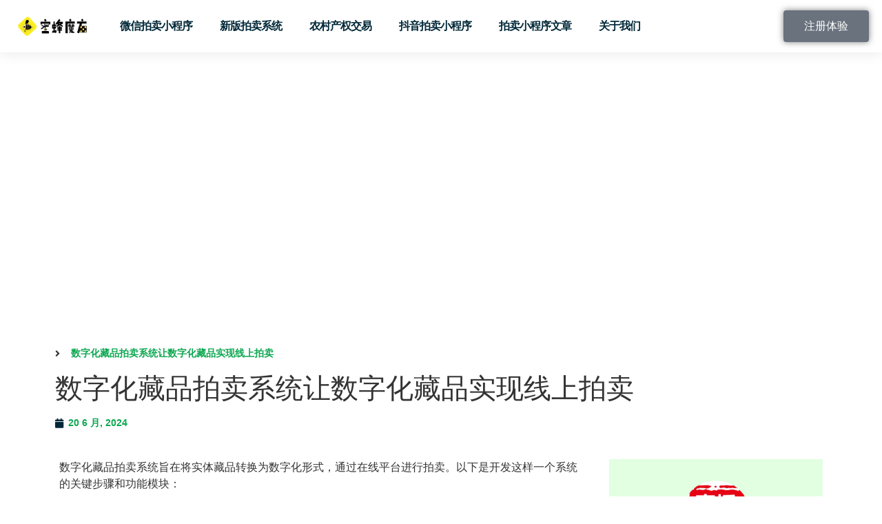

--- FILE ---
content_type: text/html; charset=UTF-8
request_url: https://paimai.lingtaihuizhi.com/972.html
body_size: 25952
content:
<!doctype html>
<html lang="zh-Hans">
<head><meta charset="UTF-8"><script>if(navigator.userAgent.match(/MSIE|Internet Explorer/i)||navigator.userAgent.match(/Trident\/7\..*?rv:11/i)){var href=document.location.href;if(!href.match(/[?&]nowprocket/)){if(href.indexOf("?")==-1){if(href.indexOf("#")==-1){document.location.href=href+"?nowprocket=1"}else{document.location.href=href.replace("#","?nowprocket=1#")}}else{if(href.indexOf("#")==-1){document.location.href=href+"&nowprocket=1"}else{document.location.href=href.replace("#","&nowprocket=1#")}}}}</script><script>class RocketLazyLoadScripts{constructor(){this.v="1.2.3",this.triggerEvents=["keydown","mousedown","mousemove","touchmove","touchstart","touchend","wheel"],this.userEventHandler=this._triggerListener.bind(this),this.touchStartHandler=this._onTouchStart.bind(this),this.touchMoveHandler=this._onTouchMove.bind(this),this.touchEndHandler=this._onTouchEnd.bind(this),this.clickHandler=this._onClick.bind(this),this.interceptedClicks=[],window.addEventListener("pageshow",t=>{this.persisted=t.persisted}),window.addEventListener("DOMContentLoaded",()=>{this._preconnect3rdParties()}),this.delayedScripts={normal:[],async:[],defer:[]},this.trash=[],this.allJQueries=[]}_addUserInteractionListener(t){if(document.hidden){t._triggerListener();return}this.triggerEvents.forEach(e=>window.addEventListener(e,t.userEventHandler,{passive:!0})),window.addEventListener("touchstart",t.touchStartHandler,{passive:!0}),window.addEventListener("mousedown",t.touchStartHandler),document.addEventListener("visibilitychange",t.userEventHandler)}_removeUserInteractionListener(){this.triggerEvents.forEach(t=>window.removeEventListener(t,this.userEventHandler,{passive:!0})),document.removeEventListener("visibilitychange",this.userEventHandler)}_onTouchStart(t){"HTML"!==t.target.tagName&&(window.addEventListener("touchend",this.touchEndHandler),window.addEventListener("mouseup",this.touchEndHandler),window.addEventListener("touchmove",this.touchMoveHandler,{passive:!0}),window.addEventListener("mousemove",this.touchMoveHandler),t.target.addEventListener("click",this.clickHandler),this._renameDOMAttribute(t.target,"onclick","rocket-onclick"),this._pendingClickStarted())}_onTouchMove(t){window.removeEventListener("touchend",this.touchEndHandler),window.removeEventListener("mouseup",this.touchEndHandler),window.removeEventListener("touchmove",this.touchMoveHandler,{passive:!0}),window.removeEventListener("mousemove",this.touchMoveHandler),t.target.removeEventListener("click",this.clickHandler),this._renameDOMAttribute(t.target,"rocket-onclick","onclick"),this._pendingClickFinished()}_onTouchEnd(t){window.removeEventListener("touchend",this.touchEndHandler),window.removeEventListener("mouseup",this.touchEndHandler),window.removeEventListener("touchmove",this.touchMoveHandler,{passive:!0}),window.removeEventListener("mousemove",this.touchMoveHandler)}_onClick(t){t.target.removeEventListener("click",this.clickHandler),this._renameDOMAttribute(t.target,"rocket-onclick","onclick"),this.interceptedClicks.push(t),t.preventDefault(),t.stopPropagation(),t.stopImmediatePropagation(),this._pendingClickFinished()}_replayClicks(){window.removeEventListener("touchstart",this.touchStartHandler,{passive:!0}),window.removeEventListener("mousedown",this.touchStartHandler),this.interceptedClicks.forEach(t=>{t.target.dispatchEvent(new MouseEvent("click",{view:t.view,bubbles:!0,cancelable:!0}))})}_waitForPendingClicks(){return new Promise(t=>{this._isClickPending?this._pendingClickFinished=t:t()})}_pendingClickStarted(){this._isClickPending=!0}_pendingClickFinished(){this._isClickPending=!1}_renameDOMAttribute(t,e,r){t.hasAttribute&&t.hasAttribute(e)&&(event.target.setAttribute(r,event.target.getAttribute(e)),event.target.removeAttribute(e))}_triggerListener(){this._removeUserInteractionListener(this),"loading"===document.readyState?document.addEventListener("DOMContentLoaded",this._loadEverythingNow.bind(this)):this._loadEverythingNow()}_preconnect3rdParties(){let t=[];document.querySelectorAll("script[type=rocketlazyloadscript]").forEach(e=>{if(e.hasAttribute("src")){let r=new URL(e.src).origin;r!==location.origin&&t.push({src:r,crossOrigin:e.crossOrigin||"module"===e.getAttribute("data-rocket-type")})}}),t=[...new Map(t.map(t=>[JSON.stringify(t),t])).values()],this._batchInjectResourceHints(t,"preconnect")}async _loadEverythingNow(){this.lastBreath=Date.now(),this._delayEventListeners(this),this._delayJQueryReady(this),this._handleDocumentWrite(),this._registerAllDelayedScripts(),this._preloadAllScripts(),await this._loadScriptsFromList(this.delayedScripts.normal),await this._loadScriptsFromList(this.delayedScripts.defer),await this._loadScriptsFromList(this.delayedScripts.async);try{await this._triggerDOMContentLoaded(),await this._triggerWindowLoad()}catch(t){console.error(t)}window.dispatchEvent(new Event("rocket-allScriptsLoaded")),this._waitForPendingClicks().then(()=>{this._replayClicks()}),this._emptyTrash()}_registerAllDelayedScripts(){document.querySelectorAll("script[type=rocketlazyloadscript]").forEach(t=>{t.hasAttribute("data-rocket-src")?t.hasAttribute("async")&&!1!==t.async?this.delayedScripts.async.push(t):t.hasAttribute("defer")&&!1!==t.defer||"module"===t.getAttribute("data-rocket-type")?this.delayedScripts.defer.push(t):this.delayedScripts.normal.push(t):this.delayedScripts.normal.push(t)})}async _transformScript(t){return new Promise((await this._littleBreath(),navigator.userAgent.indexOf("Firefox/")>0||""===navigator.vendor)?e=>{let r=document.createElement("script");[...t.attributes].forEach(t=>{let e=t.nodeName;"type"!==e&&("data-rocket-type"===e&&(e="type"),"data-rocket-src"===e&&(e="src"),r.setAttribute(e,t.nodeValue))}),t.text&&(r.text=t.text),r.hasAttribute("src")?(r.addEventListener("load",e),r.addEventListener("error",e)):(r.text=t.text,e());try{t.parentNode.replaceChild(r,t)}catch(i){e()}}:async e=>{function r(){t.setAttribute("data-rocket-status","failed"),e()}try{let i=t.getAttribute("data-rocket-type"),n=t.getAttribute("data-rocket-src");t.text,i?(t.type=i,t.removeAttribute("data-rocket-type")):t.removeAttribute("type"),t.addEventListener("load",function r(){t.setAttribute("data-rocket-status","executed"),e()}),t.addEventListener("error",r),n?(t.removeAttribute("data-rocket-src"),t.src=n):t.src="data:text/javascript;base64,"+window.btoa(unescape(encodeURIComponent(t.text)))}catch(s){r()}})}async _loadScriptsFromList(t){let e=t.shift();return e&&e.isConnected?(await this._transformScript(e),this._loadScriptsFromList(t)):Promise.resolve()}_preloadAllScripts(){this._batchInjectResourceHints([...this.delayedScripts.normal,...this.delayedScripts.defer,...this.delayedScripts.async],"preload")}_batchInjectResourceHints(t,e){var r=document.createDocumentFragment();t.forEach(t=>{let i=t.getAttribute&&t.getAttribute("data-rocket-src")||t.src;if(i){let n=document.createElement("link");n.href=i,n.rel=e,"preconnect"!==e&&(n.as="script"),t.getAttribute&&"module"===t.getAttribute("data-rocket-type")&&(n.crossOrigin=!0),t.crossOrigin&&(n.crossOrigin=t.crossOrigin),t.integrity&&(n.integrity=t.integrity),r.appendChild(n),this.trash.push(n)}}),document.head.appendChild(r)}_delayEventListeners(t){let e={};function r(t,r){!function t(r){!e[r]&&(e[r]={originalFunctions:{add:r.addEventListener,remove:r.removeEventListener},eventsToRewrite:[]},r.addEventListener=function(){arguments[0]=i(arguments[0]),e[r].originalFunctions.add.apply(r,arguments)},r.removeEventListener=function(){arguments[0]=i(arguments[0]),e[r].originalFunctions.remove.apply(r,arguments)});function i(t){return e[r].eventsToRewrite.indexOf(t)>=0?"rocket-"+t:t}}(t),e[t].eventsToRewrite.push(r)}function i(t,e){let r=t[e];Object.defineProperty(t,e,{get:()=>r||function(){},set(i){t["rocket"+e]=r=i}})}r(document,"DOMContentLoaded"),r(window,"DOMContentLoaded"),r(window,"load"),r(window,"pageshow"),r(document,"readystatechange"),i(document,"onreadystatechange"),i(window,"onload"),i(window,"onpageshow")}_delayJQueryReady(t){let e;function r(r){if(r&&r.fn&&!t.allJQueries.includes(r)){r.fn.ready=r.fn.init.prototype.ready=function(e){return t.domReadyFired?e.bind(document)(r):document.addEventListener("rocket-DOMContentLoaded",()=>e.bind(document)(r)),r([])};let i=r.fn.on;r.fn.on=r.fn.init.prototype.on=function(){if(this[0]===window){function t(t){return t.split(" ").map(t=>"load"===t||0===t.indexOf("load.")?"rocket-jquery-load":t).join(" ")}"string"==typeof arguments[0]||arguments[0]instanceof String?arguments[0]=t(arguments[0]):"object"==typeof arguments[0]&&Object.keys(arguments[0]).forEach(e=>{let r=arguments[0][e];delete arguments[0][e],arguments[0][t(e)]=r})}return i.apply(this,arguments),this},t.allJQueries.push(r)}e=r}r(window.jQuery),Object.defineProperty(window,"jQuery",{get:()=>e,set(t){r(t)}})}async _triggerDOMContentLoaded(){this.domReadyFired=!0,await this._littleBreath(),document.dispatchEvent(new Event("rocket-DOMContentLoaded")),await this._littleBreath(),window.dispatchEvent(new Event("rocket-DOMContentLoaded")),await this._littleBreath(),document.dispatchEvent(new Event("rocket-readystatechange")),await this._littleBreath(),document.rocketonreadystatechange&&document.rocketonreadystatechange()}async _triggerWindowLoad(){await this._littleBreath(),window.dispatchEvent(new Event("rocket-load")),await this._littleBreath(),window.rocketonload&&window.rocketonload(),await this._littleBreath(),this.allJQueries.forEach(t=>t(window).trigger("rocket-jquery-load")),await this._littleBreath();let t=new Event("rocket-pageshow");t.persisted=this.persisted,window.dispatchEvent(t),await this._littleBreath(),window.rocketonpageshow&&window.rocketonpageshow({persisted:this.persisted})}_handleDocumentWrite(){let t=new Map;document.write=document.writeln=function(e){let r=document.currentScript;r||console.error("WPRocket unable to document.write this: "+e);let i=document.createRange(),n=r.parentElement,s=t.get(r);void 0===s&&(s=r.nextSibling,t.set(r,s));let a=document.createDocumentFragment();i.setStart(a,0),a.appendChild(i.createContextualFragment(e)),n.insertBefore(a,s)}}async _littleBreath(){Date.now()-this.lastBreath>45&&(await this._requestAnimFrame(),this.lastBreath=Date.now())}async _requestAnimFrame(){return document.hidden?new Promise(t=>setTimeout(t)):new Promise(t=>requestAnimationFrame(t))}_emptyTrash(){this.trash.forEach(t=>t.remove())}static run(){let t=new RocketLazyLoadScripts;t._addUserInteractionListener(t)}}RocketLazyLoadScripts.run();</script>
	
	<meta name="viewport" content="width=device-width, initial-scale=1">
	<link rel="profile" href="https://gmpg.org/xfn/11">
	<meta name='robots' content='max-image-preview:large, index, follow' />
<title>数字化藏品拍卖系统让数字化藏品实现线上拍卖 - 拍卖小程序直播拍卖微信拍卖小程序拍卖系统开发—蜜蜂魔方</title>
<meta name="keywords" content="数字化藏品拍卖系统,线上拍卖" />
<meta name="description" content="数字化藏品拍卖系统旨在将实体藏品转换为数字化形式，通过在线平台进行拍卖。以下是开发这样一个系统的关键步骤和功能模块。" />
<link rel="alternate" type="application/rss+xml" title="拍卖小程序直播拍卖微信拍卖小程序拍卖系统开发—蜜蜂魔方 &raquo; Feed" href="https://paimai.lingtaihuizhi.com/feed" />
<link rel="alternate" type="application/rss+xml" title="拍卖小程序直播拍卖微信拍卖小程序拍卖系统开发—蜜蜂魔方 &raquo; 评论 Feed" href="https://paimai.lingtaihuizhi.com/comments/feed" />
<link rel="alternate" title="oEmbed (JSON)" type="application/json+oembed" href="https://paimai.lingtaihuizhi.com/wp-json/oembed/1.0/embed?url=https%3A%2F%2Fpaimai.lingtaihuizhi.com%2F972.html" />
<link rel="alternate" title="oEmbed (XML)" type="text/xml+oembed" href="https://paimai.lingtaihuizhi.com/wp-json/oembed/1.0/embed?url=https%3A%2F%2Fpaimai.lingtaihuizhi.com%2F972.html&#038;format=xml" />
<style id='wp-img-auto-sizes-contain-inline-css'>
img:is([sizes=auto i],[sizes^="auto," i]){contain-intrinsic-size:3000px 1500px}
/*# sourceURL=wp-img-auto-sizes-contain-inline-css */
</style>
<link data-minify="1" rel='stylesheet' id='font-awesome-5-all-css' href='https://paimai.lingtaihuizhi.com/wp-content/cache/min/1/wp-content/plugins/elementor/assets/lib/font-awesome/css/all.min.css?ver=1768441228' media='all' />
<link rel='stylesheet' id='font-awesome-4-shim-css' href='https://paimai.lingtaihuizhi.com/wp-content/plugins/elementor/assets/lib/font-awesome/css/v4-shims.min.css?ver=3.34.1' media='all' />
<style id='wp-emoji-styles-inline-css'>

	img.wp-smiley, img.emoji {
		display: inline !important;
		border: none !important;
		box-shadow: none !important;
		height: 1em !important;
		width: 1em !important;
		margin: 0 0.07em !important;
		vertical-align: -0.1em !important;
		background: none !important;
		padding: 0 !important;
	}
/*# sourceURL=wp-emoji-styles-inline-css */
</style>
<link rel='stylesheet' id='wp-block-library-css' href='https://paimai.lingtaihuizhi.com/wp-includes/css/dist/block-library/style.min.css?ver=6.9' media='all' />
<style id='classic-theme-styles-inline-css'>
/*! This file is auto-generated */
.wp-block-button__link{color:#fff;background-color:#32373c;border-radius:9999px;box-shadow:none;text-decoration:none;padding:calc(.667em + 2px) calc(1.333em + 2px);font-size:1.125em}.wp-block-file__button{background:#32373c;color:#fff;text-decoration:none}
/*# sourceURL=/wp-includes/css/classic-themes.min.css */
</style>
<style id='global-styles-inline-css'>
:root{--wp--preset--aspect-ratio--square: 1;--wp--preset--aspect-ratio--4-3: 4/3;--wp--preset--aspect-ratio--3-4: 3/4;--wp--preset--aspect-ratio--3-2: 3/2;--wp--preset--aspect-ratio--2-3: 2/3;--wp--preset--aspect-ratio--16-9: 16/9;--wp--preset--aspect-ratio--9-16: 9/16;--wp--preset--color--black: #000000;--wp--preset--color--cyan-bluish-gray: #abb8c3;--wp--preset--color--white: #ffffff;--wp--preset--color--pale-pink: #f78da7;--wp--preset--color--vivid-red: #cf2e2e;--wp--preset--color--luminous-vivid-orange: #ff6900;--wp--preset--color--luminous-vivid-amber: #fcb900;--wp--preset--color--light-green-cyan: #7bdcb5;--wp--preset--color--vivid-green-cyan: #00d084;--wp--preset--color--pale-cyan-blue: #8ed1fc;--wp--preset--color--vivid-cyan-blue: #0693e3;--wp--preset--color--vivid-purple: #9b51e0;--wp--preset--gradient--vivid-cyan-blue-to-vivid-purple: linear-gradient(135deg,rgb(6,147,227) 0%,rgb(155,81,224) 100%);--wp--preset--gradient--light-green-cyan-to-vivid-green-cyan: linear-gradient(135deg,rgb(122,220,180) 0%,rgb(0,208,130) 100%);--wp--preset--gradient--luminous-vivid-amber-to-luminous-vivid-orange: linear-gradient(135deg,rgb(252,185,0) 0%,rgb(255,105,0) 100%);--wp--preset--gradient--luminous-vivid-orange-to-vivid-red: linear-gradient(135deg,rgb(255,105,0) 0%,rgb(207,46,46) 100%);--wp--preset--gradient--very-light-gray-to-cyan-bluish-gray: linear-gradient(135deg,rgb(238,238,238) 0%,rgb(169,184,195) 100%);--wp--preset--gradient--cool-to-warm-spectrum: linear-gradient(135deg,rgb(74,234,220) 0%,rgb(151,120,209) 20%,rgb(207,42,186) 40%,rgb(238,44,130) 60%,rgb(251,105,98) 80%,rgb(254,248,76) 100%);--wp--preset--gradient--blush-light-purple: linear-gradient(135deg,rgb(255,206,236) 0%,rgb(152,150,240) 100%);--wp--preset--gradient--blush-bordeaux: linear-gradient(135deg,rgb(254,205,165) 0%,rgb(254,45,45) 50%,rgb(107,0,62) 100%);--wp--preset--gradient--luminous-dusk: linear-gradient(135deg,rgb(255,203,112) 0%,rgb(199,81,192) 50%,rgb(65,88,208) 100%);--wp--preset--gradient--pale-ocean: linear-gradient(135deg,rgb(255,245,203) 0%,rgb(182,227,212) 50%,rgb(51,167,181) 100%);--wp--preset--gradient--electric-grass: linear-gradient(135deg,rgb(202,248,128) 0%,rgb(113,206,126) 100%);--wp--preset--gradient--midnight: linear-gradient(135deg,rgb(2,3,129) 0%,rgb(40,116,252) 100%);--wp--preset--font-size--small: 13px;--wp--preset--font-size--medium: 20px;--wp--preset--font-size--large: 36px;--wp--preset--font-size--x-large: 42px;--wp--preset--spacing--20: 0.44rem;--wp--preset--spacing--30: 0.67rem;--wp--preset--spacing--40: 1rem;--wp--preset--spacing--50: 1.5rem;--wp--preset--spacing--60: 2.25rem;--wp--preset--spacing--70: 3.38rem;--wp--preset--spacing--80: 5.06rem;--wp--preset--shadow--natural: 6px 6px 9px rgba(0, 0, 0, 0.2);--wp--preset--shadow--deep: 12px 12px 50px rgba(0, 0, 0, 0.4);--wp--preset--shadow--sharp: 6px 6px 0px rgba(0, 0, 0, 0.2);--wp--preset--shadow--outlined: 6px 6px 0px -3px rgb(255, 255, 255), 6px 6px rgb(0, 0, 0);--wp--preset--shadow--crisp: 6px 6px 0px rgb(0, 0, 0);}:where(.is-layout-flex){gap: 0.5em;}:where(.is-layout-grid){gap: 0.5em;}body .is-layout-flex{display: flex;}.is-layout-flex{flex-wrap: wrap;align-items: center;}.is-layout-flex > :is(*, div){margin: 0;}body .is-layout-grid{display: grid;}.is-layout-grid > :is(*, div){margin: 0;}:where(.wp-block-columns.is-layout-flex){gap: 2em;}:where(.wp-block-columns.is-layout-grid){gap: 2em;}:where(.wp-block-post-template.is-layout-flex){gap: 1.25em;}:where(.wp-block-post-template.is-layout-grid){gap: 1.25em;}.has-black-color{color: var(--wp--preset--color--black) !important;}.has-cyan-bluish-gray-color{color: var(--wp--preset--color--cyan-bluish-gray) !important;}.has-white-color{color: var(--wp--preset--color--white) !important;}.has-pale-pink-color{color: var(--wp--preset--color--pale-pink) !important;}.has-vivid-red-color{color: var(--wp--preset--color--vivid-red) !important;}.has-luminous-vivid-orange-color{color: var(--wp--preset--color--luminous-vivid-orange) !important;}.has-luminous-vivid-amber-color{color: var(--wp--preset--color--luminous-vivid-amber) !important;}.has-light-green-cyan-color{color: var(--wp--preset--color--light-green-cyan) !important;}.has-vivid-green-cyan-color{color: var(--wp--preset--color--vivid-green-cyan) !important;}.has-pale-cyan-blue-color{color: var(--wp--preset--color--pale-cyan-blue) !important;}.has-vivid-cyan-blue-color{color: var(--wp--preset--color--vivid-cyan-blue) !important;}.has-vivid-purple-color{color: var(--wp--preset--color--vivid-purple) !important;}.has-black-background-color{background-color: var(--wp--preset--color--black) !important;}.has-cyan-bluish-gray-background-color{background-color: var(--wp--preset--color--cyan-bluish-gray) !important;}.has-white-background-color{background-color: var(--wp--preset--color--white) !important;}.has-pale-pink-background-color{background-color: var(--wp--preset--color--pale-pink) !important;}.has-vivid-red-background-color{background-color: var(--wp--preset--color--vivid-red) !important;}.has-luminous-vivid-orange-background-color{background-color: var(--wp--preset--color--luminous-vivid-orange) !important;}.has-luminous-vivid-amber-background-color{background-color: var(--wp--preset--color--luminous-vivid-amber) !important;}.has-light-green-cyan-background-color{background-color: var(--wp--preset--color--light-green-cyan) !important;}.has-vivid-green-cyan-background-color{background-color: var(--wp--preset--color--vivid-green-cyan) !important;}.has-pale-cyan-blue-background-color{background-color: var(--wp--preset--color--pale-cyan-blue) !important;}.has-vivid-cyan-blue-background-color{background-color: var(--wp--preset--color--vivid-cyan-blue) !important;}.has-vivid-purple-background-color{background-color: var(--wp--preset--color--vivid-purple) !important;}.has-black-border-color{border-color: var(--wp--preset--color--black) !important;}.has-cyan-bluish-gray-border-color{border-color: var(--wp--preset--color--cyan-bluish-gray) !important;}.has-white-border-color{border-color: var(--wp--preset--color--white) !important;}.has-pale-pink-border-color{border-color: var(--wp--preset--color--pale-pink) !important;}.has-vivid-red-border-color{border-color: var(--wp--preset--color--vivid-red) !important;}.has-luminous-vivid-orange-border-color{border-color: var(--wp--preset--color--luminous-vivid-orange) !important;}.has-luminous-vivid-amber-border-color{border-color: var(--wp--preset--color--luminous-vivid-amber) !important;}.has-light-green-cyan-border-color{border-color: var(--wp--preset--color--light-green-cyan) !important;}.has-vivid-green-cyan-border-color{border-color: var(--wp--preset--color--vivid-green-cyan) !important;}.has-pale-cyan-blue-border-color{border-color: var(--wp--preset--color--pale-cyan-blue) !important;}.has-vivid-cyan-blue-border-color{border-color: var(--wp--preset--color--vivid-cyan-blue) !important;}.has-vivid-purple-border-color{border-color: var(--wp--preset--color--vivid-purple) !important;}.has-vivid-cyan-blue-to-vivid-purple-gradient-background{background: var(--wp--preset--gradient--vivid-cyan-blue-to-vivid-purple) !important;}.has-light-green-cyan-to-vivid-green-cyan-gradient-background{background: var(--wp--preset--gradient--light-green-cyan-to-vivid-green-cyan) !important;}.has-luminous-vivid-amber-to-luminous-vivid-orange-gradient-background{background: var(--wp--preset--gradient--luminous-vivid-amber-to-luminous-vivid-orange) !important;}.has-luminous-vivid-orange-to-vivid-red-gradient-background{background: var(--wp--preset--gradient--luminous-vivid-orange-to-vivid-red) !important;}.has-very-light-gray-to-cyan-bluish-gray-gradient-background{background: var(--wp--preset--gradient--very-light-gray-to-cyan-bluish-gray) !important;}.has-cool-to-warm-spectrum-gradient-background{background: var(--wp--preset--gradient--cool-to-warm-spectrum) !important;}.has-blush-light-purple-gradient-background{background: var(--wp--preset--gradient--blush-light-purple) !important;}.has-blush-bordeaux-gradient-background{background: var(--wp--preset--gradient--blush-bordeaux) !important;}.has-luminous-dusk-gradient-background{background: var(--wp--preset--gradient--luminous-dusk) !important;}.has-pale-ocean-gradient-background{background: var(--wp--preset--gradient--pale-ocean) !important;}.has-electric-grass-gradient-background{background: var(--wp--preset--gradient--electric-grass) !important;}.has-midnight-gradient-background{background: var(--wp--preset--gradient--midnight) !important;}.has-small-font-size{font-size: var(--wp--preset--font-size--small) !important;}.has-medium-font-size{font-size: var(--wp--preset--font-size--medium) !important;}.has-large-font-size{font-size: var(--wp--preset--font-size--large) !important;}.has-x-large-font-size{font-size: var(--wp--preset--font-size--x-large) !important;}
:where(.wp-block-post-template.is-layout-flex){gap: 1.25em;}:where(.wp-block-post-template.is-layout-grid){gap: 1.25em;}
:where(.wp-block-term-template.is-layout-flex){gap: 1.25em;}:where(.wp-block-term-template.is-layout-grid){gap: 1.25em;}
:where(.wp-block-columns.is-layout-flex){gap: 2em;}:where(.wp-block-columns.is-layout-grid){gap: 2em;}
:root :where(.wp-block-pullquote){font-size: 1.5em;line-height: 1.6;}
/*# sourceURL=global-styles-inline-css */
</style>
<link data-minify="1" rel='stylesheet' id='cute-alert-css' href='https://paimai.lingtaihuizhi.com/wp-content/cache/min/1/wp-content/plugins/metform/public/assets/lib/cute-alert/style.css?ver=1768441228' media='all' />
<link data-minify="1" rel='stylesheet' id='text-editor-style-css' href='https://paimai.lingtaihuizhi.com/wp-content/cache/min/1/wp-content/plugins/metform/public/assets/css/text-editor.css?ver=1768441228' media='all' />
<link rel='stylesheet' id='hello-elementor-css' href='https://paimai.lingtaihuizhi.com/wp-content/themes/hello-elementor/style.min.css?ver=3.1.1' media='all' />
<link rel='stylesheet' id='hello-elementor-theme-style-css' href='https://paimai.lingtaihuizhi.com/wp-content/themes/hello-elementor/theme.min.css?ver=3.1.1' media='all' />
<link rel='stylesheet' id='hello-elementor-header-footer-css' href='https://paimai.lingtaihuizhi.com/wp-content/themes/hello-elementor/header-footer.min.css?ver=3.1.1' media='all' />
<link rel='stylesheet' id='elementor-frontend-css' href='https://paimai.lingtaihuizhi.com/wp-content/plugins/elementor/assets/css/frontend.min.css?ver=3.34.1' media='all' />
<link rel='stylesheet' id='elementor-post-1292-css' href='https://paimai.lingtaihuizhi.com/wp-content/uploads/elementor/css/post-1292.css?ver=1768441227' media='all' />
<link data-minify="1" rel='stylesheet' id='elementor-icons-css' href='https://paimai.lingtaihuizhi.com/wp-content/cache/min/1/wp-content/plugins/elementor/assets/lib/eicons/css/elementor-icons.min.css?ver=1768441228' media='all' />
<link rel='stylesheet' id='stratum-widgets-style-css' href='https://paimai.lingtaihuizhi.com/wp-content/plugins/stratum/assets/css/style.min.css?ver=1.6.1' media='all' />
<link rel='stylesheet' id='elementor-pro-css' href='https://paimai.lingtaihuizhi.com/wp-content/plugins/插件文件-1650974872/assets/css/frontend.min.css?ver=3.6.4' media='all' />
<link data-minify="1" rel='stylesheet' id='jet-sticky-frontend-css' href='https://paimai.lingtaihuizhi.com/wp-content/cache/min/1/wp-content/plugins/jetsticky-for-elementor/assets/css/jet-sticky-frontend.css?ver=1768441228' media='all' />
<link rel='stylesheet' id='elementor-post-53-css' href='https://paimai.lingtaihuizhi.com/wp-content/uploads/elementor/css/post-53.css?ver=1768441227' media='all' />
<link rel='stylesheet' id='elementor-post-59-css' href='https://paimai.lingtaihuizhi.com/wp-content/uploads/elementor/css/post-59.css?ver=1768441227' media='all' />
<link rel='stylesheet' id='elementor-post-140-css' href='https://paimai.lingtaihuizhi.com/wp-content/uploads/elementor/css/post-140.css?ver=1768441227' media='all' />
<link data-minify="1" rel='stylesheet' id='ekit-widget-styles-css' href='https://paimai.lingtaihuizhi.com/wp-content/cache/min/1/wp-content/plugins/elementskit-lite/widgets/init/assets/css/widget-styles.css?ver=1768441228' media='all' />
<link data-minify="1" rel='stylesheet' id='ekit-responsive-css' href='https://paimai.lingtaihuizhi.com/wp-content/cache/min/1/wp-content/plugins/elementskit-lite/widgets/init/assets/css/responsive.css?ver=1768441228' media='all' />
<link rel='stylesheet' id='eael-general-css' href='https://paimai.lingtaihuizhi.com/wp-content/plugins/essential-addons-for-elementor-lite/assets/front-end/css/view/general.min.css?ver=6.4.0' media='all' />
<link rel='stylesheet' id='elementor-icons-shared-0-css' href='https://paimai.lingtaihuizhi.com/wp-content/plugins/elementor/assets/lib/font-awesome/css/fontawesome.min.css?ver=5.15.3' media='all' />
<link data-minify="1" rel='stylesheet' id='elementor-icons-fa-solid-css' href='https://paimai.lingtaihuizhi.com/wp-content/cache/min/1/wp-content/plugins/elementor/assets/lib/font-awesome/css/solid.min.css?ver=1768441228' media='all' />
<script type="rocketlazyloadscript" data-rocket-src="https://paimai.lingtaihuizhi.com/wp-includes/js/jquery/jquery.min.js?ver=3.7.1" id="jquery-core-js" defer></script>
<script type="rocketlazyloadscript" data-rocket-src="https://paimai.lingtaihuizhi.com/wp-includes/js/jquery/jquery-migrate.min.js?ver=3.4.1" id="jquery-migrate-js" defer></script>
<script type="rocketlazyloadscript" data-rocket-src="https://paimai.lingtaihuizhi.com/wp-content/plugins/elementor/assets/lib/font-awesome/js/v4-shims.min.js?ver=3.34.1" id="font-awesome-4-shim-js" defer></script>
<link rel="https://api.w.org/" href="https://paimai.lingtaihuizhi.com/wp-json/" /><link rel="alternate" title="JSON" type="application/json" href="https://paimai.lingtaihuizhi.com/wp-json/wp/v2/posts/972" /><link rel="EditURI" type="application/rsd+xml" title="RSD" href="https://paimai.lingtaihuizhi.com/xmlrpc.php?rsd" />
<meta name="generator" content="WordPress 6.9" />
<link rel="canonical" href="https://paimai.lingtaihuizhi.com/972.html" />
<link rel='shortlink' href='https://paimai.lingtaihuizhi.com/?p=972' />
<script type="rocketlazyloadscript" id="wpcp_disable_selection" data-rocket-type="text/javascript">
var image_save_msg='You are not allowed to save images!';
	var no_menu_msg='Context Menu disabled!';
	var smessage = "请不要使用右键复制";

function disableEnterKey(e)
{
	var elemtype = e.target.tagName;
	
	elemtype = elemtype.toUpperCase();
	
	if (elemtype == "TEXT" || elemtype == "TEXTAREA" || elemtype == "INPUT" || elemtype == "PASSWORD" || elemtype == "SELECT" || elemtype == "OPTION" || elemtype == "EMBED")
	{
		elemtype = 'TEXT';
	}
	
	if (e.ctrlKey){
     var key;
     if(window.event)
          key = window.event.keyCode;     //IE
     else
          key = e.which;     //firefox (97)
    //if (key != 17) alert(key);
     if (elemtype!= 'TEXT' && (key == 97 || key == 65 || key == 67 || key == 99 || key == 88 || key == 120 || key == 26 || key == 85  || key == 86 || key == 83 || key == 43 || key == 73))
     {
		if(wccp_free_iscontenteditable(e)) return true;
		show_wpcp_message('You are not allowed to copy content or view source');
		return false;
     }else
     	return true;
     }
}


/*For contenteditable tags*/
function wccp_free_iscontenteditable(e)
{
	var e = e || window.event; // also there is no e.target property in IE. instead IE uses window.event.srcElement
  	
	var target = e.target || e.srcElement;

	var elemtype = e.target.nodeName;
	
	elemtype = elemtype.toUpperCase();
	
	var iscontenteditable = "false";
		
	if(typeof target.getAttribute!="undefined" ) iscontenteditable = target.getAttribute("contenteditable"); // Return true or false as string
	
	var iscontenteditable2 = false;
	
	if(typeof target.isContentEditable!="undefined" ) iscontenteditable2 = target.isContentEditable; // Return true or false as boolean

	if(target.parentElement.isContentEditable) iscontenteditable2 = true;
	
	if (iscontenteditable == "true" || iscontenteditable2 == true)
	{
		if(typeof target.style!="undefined" ) target.style.cursor = "text";
		
		return true;
	}
}

////////////////////////////////////
function disable_copy(e)
{	
	var e = e || window.event; // also there is no e.target property in IE. instead IE uses window.event.srcElement
	
	var elemtype = e.target.tagName;
	
	elemtype = elemtype.toUpperCase();
	
	if (elemtype == "TEXT" || elemtype == "TEXTAREA" || elemtype == "INPUT" || elemtype == "PASSWORD" || elemtype == "SELECT" || elemtype == "OPTION" || elemtype == "EMBED")
	{
		elemtype = 'TEXT';
	}
	
	if(wccp_free_iscontenteditable(e)) return true;
	
	var isSafari = /Safari/.test(navigator.userAgent) && /Apple Computer/.test(navigator.vendor);
	
	var checker_IMG = '';
	if (elemtype == "IMG" && checker_IMG == 'checked' && e.detail >= 2) {show_wpcp_message(alertMsg_IMG);return false;}
	if (elemtype != "TEXT")
	{
		if (smessage !== "" && e.detail == 2)
			show_wpcp_message(smessage);
		
		if (isSafari)
			return true;
		else
			return false;
	}	
}

//////////////////////////////////////////
function disable_copy_ie()
{
	var e = e || window.event;
	var elemtype = window.event.srcElement.nodeName;
	elemtype = elemtype.toUpperCase();
	if(wccp_free_iscontenteditable(e)) return true;
	if (elemtype == "IMG") {show_wpcp_message(alertMsg_IMG);return false;}
	if (elemtype != "TEXT" && elemtype != "TEXTAREA" && elemtype != "INPUT" && elemtype != "PASSWORD" && elemtype != "SELECT" && elemtype != "OPTION" && elemtype != "EMBED")
	{
		return false;
	}
}	
function reEnable()
{
	return true;
}
document.onkeydown = disableEnterKey;
document.onselectstart = disable_copy_ie;
if(navigator.userAgent.indexOf('MSIE')==-1)
{
	document.onmousedown = disable_copy;
	document.onclick = reEnable;
}
function disableSelection(target)
{
    //For IE This code will work
    if (typeof target.onselectstart!="undefined")
    target.onselectstart = disable_copy_ie;
    
    //For Firefox This code will work
    else if (typeof target.style.MozUserSelect!="undefined")
    {target.style.MozUserSelect="none";}
    
    //All other  (ie: Opera) This code will work
    else
    target.onmousedown=function(){return false}
    target.style.cursor = "default";
}
//Calling the JS function directly just after body load
window.onload = function(){disableSelection(document.body);};

//////////////////special for safari Start////////////////
var onlongtouch;
var timer;
var touchduration = 1000; //length of time we want the user to touch before we do something

var elemtype = "";
function touchstart(e) {
	var e = e || window.event;
  // also there is no e.target property in IE.
  // instead IE uses window.event.srcElement
  	var target = e.target || e.srcElement;
	
	elemtype = window.event.srcElement.nodeName;
	
	elemtype = elemtype.toUpperCase();
	
	if(!wccp_pro_is_passive()) e.preventDefault();
	if (!timer) {
		timer = setTimeout(onlongtouch, touchduration);
	}
}

function touchend() {
    //stops short touches from firing the event
    if (timer) {
        clearTimeout(timer);
        timer = null;
    }
	onlongtouch();
}

onlongtouch = function(e) { //this will clear the current selection if anything selected
	
	if (elemtype != "TEXT" && elemtype != "TEXTAREA" && elemtype != "INPUT" && elemtype != "PASSWORD" && elemtype != "SELECT" && elemtype != "EMBED" && elemtype != "OPTION")	
	{
		if (window.getSelection) {
			if (window.getSelection().empty) {  // Chrome
			window.getSelection().empty();
			} else if (window.getSelection().removeAllRanges) {  // Firefox
			window.getSelection().removeAllRanges();
			}
		} else if (document.selection) {  // IE?
			document.selection.empty();
		}
		return false;
	}
};

document.addEventListener("DOMContentLoaded", function(event) { 
    window.addEventListener("touchstart", touchstart, false);
    window.addEventListener("touchend", touchend, false);
});

function wccp_pro_is_passive() {

  var cold = false,
  hike = function() {};

  try {
	  const object1 = {};
  var aid = Object.defineProperty(object1, 'passive', {
  get() {cold = true}
  });
  window.addEventListener('test', hike, aid);
  window.removeEventListener('test', hike, aid);
  } catch (e) {}

  return cold;
}
/*special for safari End*/
</script>
<script type="rocketlazyloadscript" id="wpcp_disable_Right_Click" data-rocket-type="text/javascript">
document.ondragstart = function() { return false;}
	function nocontext(e) {
	   return false;
	}
	document.oncontextmenu = nocontext;
</script>
<style>
.unselectable
{
-moz-user-select:none;
-webkit-user-select:none;
cursor: default;
}
html
{
-webkit-touch-callout: none;
-webkit-user-select: none;
-khtml-user-select: none;
-moz-user-select: none;
-ms-user-select: none;
user-select: none;
-webkit-tap-highlight-color: rgba(0,0,0,0);
}
</style>
<script id="wpcp_css_disable_selection" type="text/javascript">
var e = document.getElementsByTagName('body')[0];
if(e)
{
	e.setAttribute('unselectable',"on");
}
</script>
<script type="rocketlazyloadscript">
var _hmt = _hmt || [];
(function() {
  var hm = document.createElement("script");
  hm.src = "https://hm.baidu.com/hm.js?4b32241d76e5407f82c87b1500d429e4";
  var s = document.getElementsByTagName("script")[0]; 
  s.parentNode.insertBefore(hm, s);
})();
</script>

			<style>
				.e-con.e-parent:nth-of-type(n+4):not(.e-lazyloaded):not(.e-no-lazyload),
				.e-con.e-parent:nth-of-type(n+4):not(.e-lazyloaded):not(.e-no-lazyload) * {
					background-image: none !important;
				}
				@media screen and (max-height: 1024px) {
					.e-con.e-parent:nth-of-type(n+3):not(.e-lazyloaded):not(.e-no-lazyload),
					.e-con.e-parent:nth-of-type(n+3):not(.e-lazyloaded):not(.e-no-lazyload) * {
						background-image: none !important;
					}
				}
				@media screen and (max-height: 640px) {
					.e-con.e-parent:nth-of-type(n+2):not(.e-lazyloaded):not(.e-no-lazyload),
					.e-con.e-parent:nth-of-type(n+2):not(.e-lazyloaded):not(.e-no-lazyload) * {
						background-image: none !important;
					}
				}
			</style>
			<link rel="icon" href="https://paimai.lingtaihuizhi.com/wp-content/uploads/2023/02/cropped-微信图片_20221012150143-32x32.png" sizes="32x32" />
<link rel="icon" href="https://paimai.lingtaihuizhi.com/wp-content/uploads/2023/02/cropped-微信图片_20221012150143-192x192.png" sizes="192x192" />
<link rel="apple-touch-icon" href="https://paimai.lingtaihuizhi.com/wp-content/uploads/2023/02/cropped-微信图片_20221012150143-180x180.png" />
<meta name="msapplication-TileImage" content="https://paimai.lingtaihuizhi.com/wp-content/uploads/2023/02/cropped-微信图片_20221012150143-270x270.png" />
<noscript><style id="rocket-lazyload-nojs-css">.rll-youtube-player, [data-lazy-src]{display:none !important;}</style></noscript></head>
<body class="wp-singular post-template-default single single-post postid-972 single-format-standard wp-theme-hello-elementor unselectable elementor-default elementor-kit-1292 elementor-page-140">


<a class="skip-link screen-reader-text" href="#content">跳到内容</a>

		<div data-elementor-type="header" data-elementor-id="53" class="elementor elementor-53 elementor-location-header">
					<div class="elementor-section-wrap">
								<header class="elementor-section elementor-top-section elementor-element elementor-element-7ed7205 elementor-section-content-middle elementor-section-full_width elementor-section-height-default elementor-section-height-default" data-id="7ed7205" data-element_type="section">
						<div class="elementor-container elementor-column-gap-default">
					<div class="elementor-column elementor-col-33 elementor-top-column elementor-element elementor-element-6d860b5e" data-id="6d860b5e" data-element_type="column">
			<div class="elementor-widget-wrap elementor-element-populated">
						<div class="elementor-element elementor-element-5bdcc112 elementor-widget elementor-widget-image" data-id="5bdcc112" data-element_type="widget" data-widget_type="image.default">
				<div class="elementor-widget-container">
															<img fetchpriority="high" width="596" height="189" src="data:image/svg+xml,%3Csvg%20xmlns='http://www.w3.org/2000/svg'%20viewBox='0%200%20596%20189'%3E%3C/svg%3E" class="attachment-full size-full wp-image-303" alt="" data-lazy-srcset="https://paimai.lingtaihuizhi.com/wp-content/uploads/2022/04/微信图片_20220930101047.png 596w, https://paimai.lingtaihuizhi.com/wp-content/uploads/2022/04/微信图片_20220930101047-300x95.png 300w" data-lazy-sizes="(max-width: 596px) 100vw, 596px" data-lazy-src="https://paimai.lingtaihuizhi.com/wp-content/uploads/2022/04/微信图片_20220930101047.png" /><noscript><img fetchpriority="high" width="596" height="189" src="https://paimai.lingtaihuizhi.com/wp-content/uploads/2022/04/微信图片_20220930101047.png" class="attachment-full size-full wp-image-303" alt="" srcset="https://paimai.lingtaihuizhi.com/wp-content/uploads/2022/04/微信图片_20220930101047.png 596w, https://paimai.lingtaihuizhi.com/wp-content/uploads/2022/04/微信图片_20220930101047-300x95.png 300w" sizes="(max-width: 596px) 100vw, 596px" /></noscript>															</div>
				</div>
					</div>
		</div>
				<div class="elementor-column elementor-col-33 elementor-top-column elementor-element elementor-element-5855bdf0" data-id="5855bdf0" data-element_type="column">
			<div class="elementor-widget-wrap elementor-element-populated">
						<div class="elementor-element elementor-element-7e9a8ced elementor-nav-menu--stretch elementor-nav-menu__align-left elementor-nav-menu--dropdown-tablet elementor-nav-menu__text-align-aside elementor-nav-menu--toggle elementor-nav-menu--burger elementor-widget elementor-widget-nav-menu" data-id="7e9a8ced" data-element_type="widget" data-settings="{&quot;full_width&quot;:&quot;stretch&quot;,&quot;layout&quot;:&quot;horizontal&quot;,&quot;submenu_icon&quot;:{&quot;value&quot;:&quot;&lt;i class=\&quot;fas fa-caret-down\&quot;&gt;&lt;\/i&gt;&quot;,&quot;library&quot;:&quot;fa-solid&quot;},&quot;toggle&quot;:&quot;burger&quot;}" data-widget_type="nav-menu.default">
				<div class="elementor-widget-container">
								<nav migration_allowed="1" migrated="0" role="navigation" class="elementor-nav-menu--main elementor-nav-menu__container elementor-nav-menu--layout-horizontal e--pointer-background e--animation-shutter-out-vertical">
				<ul id="menu-1-7e9a8ced" class="elementor-nav-menu"><li class="menu-item menu-item-type-post_type menu-item-object-page menu-item-home menu-item-722"><a href="https://paimai.lingtaihuizhi.com/" class="elementor-item">微信拍卖小程序</a></li>
<li class="menu-item menu-item-type-custom menu-item-object-custom menu-item-1029"><a target="_blank" href="http://www.qukuailian666.com" class="elementor-item">新版拍卖系统</a></li>
<li class="menu-item menu-item-type-post_type menu-item-object-page menu-item-924"><a target="_blank" href="https://paimai.lingtaihuizhi.com/nongcun1" class="elementor-item">农村产权交易</a></li>
<li class="menu-item menu-item-type-post_type menu-item-object-page menu-item-724"><a target="_blank" href="https://paimai.lingtaihuizhi.com/douyinpaimaixiaochengxu" class="elementor-item">抖音拍卖小程序</a></li>
<li class="menu-item menu-item-type-post_type menu-item-object-page menu-item-725"><a target="_blank" href="https://paimai.lingtaihuizhi.com/paimaixiaochengxuwenzhang" class="elementor-item">拍卖小程序文章</a></li>
<li class="menu-item menu-item-type-post_type menu-item-object-page menu-item-723"><a target="_blank" href="https://paimai.lingtaihuizhi.com/%e5%85%b3%e4%ba%8e%e6%88%91%e4%bb%ac" class="elementor-item">关于我们</a></li>
</ul>			</nav>
					<div class="elementor-menu-toggle" role="button" tabindex="0" aria-label="Menu Toggle" aria-expanded="false">
			<i aria-hidden="true" role="presentation" class="elementor-menu-toggle__icon--open eicon-menu-bar"></i><i aria-hidden="true" role="presentation" class="elementor-menu-toggle__icon--close eicon-close"></i>			<span class="elementor-screen-only">Menu</span>
		</div>
			<nav class="elementor-nav-menu--dropdown elementor-nav-menu__container" role="navigation" aria-hidden="true">
				<ul id="menu-2-7e9a8ced" class="elementor-nav-menu"><li class="menu-item menu-item-type-post_type menu-item-object-page menu-item-home menu-item-722"><a href="https://paimai.lingtaihuizhi.com/" class="elementor-item" tabindex="-1">微信拍卖小程序</a></li>
<li class="menu-item menu-item-type-custom menu-item-object-custom menu-item-1029"><a target="_blank" href="http://www.qukuailian666.com" class="elementor-item" tabindex="-1">新版拍卖系统</a></li>
<li class="menu-item menu-item-type-post_type menu-item-object-page menu-item-924"><a target="_blank" href="https://paimai.lingtaihuizhi.com/nongcun1" class="elementor-item" tabindex="-1">农村产权交易</a></li>
<li class="menu-item menu-item-type-post_type menu-item-object-page menu-item-724"><a target="_blank" href="https://paimai.lingtaihuizhi.com/douyinpaimaixiaochengxu" class="elementor-item" tabindex="-1">抖音拍卖小程序</a></li>
<li class="menu-item menu-item-type-post_type menu-item-object-page menu-item-725"><a target="_blank" href="https://paimai.lingtaihuizhi.com/paimaixiaochengxuwenzhang" class="elementor-item" tabindex="-1">拍卖小程序文章</a></li>
<li class="menu-item menu-item-type-post_type menu-item-object-page menu-item-723"><a target="_blank" href="https://paimai.lingtaihuizhi.com/%e5%85%b3%e4%ba%8e%e6%88%91%e4%bb%ac" class="elementor-item" tabindex="-1">关于我们</a></li>
</ul>			</nav>
						</div>
				</div>
					</div>
		</div>
				<div class="elementor-column elementor-col-33 elementor-top-column elementor-element elementor-element-243cc74 elementor-hidden-phone" data-id="243cc74" data-element_type="column">
			<div class="elementor-widget-wrap elementor-element-populated">
						<div class="elementor-element elementor-element-27dc4c11 elementor-align-right elementor-widget elementor-widget-button" data-id="27dc4c11" data-element_type="widget" data-widget_type="button.default">
				<div class="elementor-widget-container">
									<div class="elementor-button-wrapper">
					<a class="elementor-button elementor-button-link elementor-size-md" href="https://beecube.winkt.cn/register" target="_blank">
						<span class="elementor-button-content-wrapper">
									<span class="elementor-button-text">注册体验</span>
					</span>
					</a>
				</div>
								</div>
				</div>
					</div>
		</div>
					</div>
		</header>
							</div>
				</div>
				<div data-elementor-type="single-post" data-elementor-id="140" class="elementor elementor-140 elementor-location-single post-972 post type-post status-publish format-standard hentry category-1">
					<div class="elementor-section-wrap">
								<section class="elementor-section elementor-top-section elementor-element elementor-element-65c94227 elementor-section-full_width elementor-section-height-min-height elementor-section-height-default elementor-section-items-middle" data-id="65c94227" data-element_type="section">
						<div class="elementor-container elementor-column-gap-no">
					<div class="elementor-column elementor-col-100 elementor-top-column elementor-element elementor-element-2d7aedc1" data-id="2d7aedc1" data-element_type="column">
			<div class="elementor-widget-wrap elementor-element-populated">
							</div>
		</div>
					</div>
		</section>
				<section class="elementor-section elementor-top-section elementor-element elementor-element-1f5594ca elementor-section-boxed elementor-section-height-default elementor-section-height-default" data-id="1f5594ca" data-element_type="section">
						<div class="elementor-container elementor-column-gap-default">
					<div class="elementor-column elementor-col-100 elementor-top-column elementor-element elementor-element-a458b2c" data-id="a458b2c" data-element_type="column">
			<div class="elementor-widget-wrap elementor-element-populated">
						<div class="elementor-element elementor-element-3294911b elementor-icon-list--layout-inline elementor-list-item-link-full_width elementor-widget elementor-widget-icon-list" data-id="3294911b" data-element_type="widget" data-widget_type="icon-list.default">
				<div class="elementor-widget-container">
							<ul class="elementor-icon-list-items elementor-inline-items">
							<li class="elementor-icon-list-item elementor-inline-item">
											<span class="elementor-icon-list-icon">
							<i aria-hidden="true" class="fas fa-angle-right"></i>						</span>
										<span class="elementor-icon-list-text">数字化藏品拍卖系统让数字化藏品实现线上拍卖</span>
									</li>
						</ul>
						</div>
				</div>
				<div class="elementor-element elementor-element-5056cfdb elementor-widget elementor-widget-theme-post-title elementor-page-title elementor-widget-heading" data-id="5056cfdb" data-element_type="widget" data-widget_type="theme-post-title.default">
				<div class="elementor-widget-container">
					<h1 class="elementor-heading-title elementor-size-default">数字化藏品拍卖系统让数字化藏品实现线上拍卖</h1>				</div>
				</div>
				<div class="elementor-element elementor-element-648d2f90 elementor-widget elementor-widget-post-info" data-id="648d2f90" data-element_type="widget" data-widget_type="post-info.default">
				<div class="elementor-widget-container">
							<ul class="elementor-inline-items elementor-icon-list-items elementor-post-info">
								<li class="elementor-icon-list-item elementor-repeater-item-999ef8c elementor-inline-item" itemprop="datePublished">
						<a href="https://paimai.lingtaihuizhi.com/date/2024/06/20">
											<span class="elementor-icon-list-icon">
								<i aria-hidden="true" class="fas fa-calendar"></i>							</span>
									<span class="elementor-icon-list-text elementor-post-info__item elementor-post-info__item--type-date">
										20 6 月, 2024					</span>
									</a>
				</li>
				</ul>
						</div>
				</div>
					</div>
		</div>
					</div>
		</section>
				<section class="elementor-section elementor-top-section elementor-element elementor-element-24349e5c elementor-section-boxed elementor-section-height-default elementor-section-height-default" data-id="24349e5c" data-element_type="section">
						<div class="elementor-container elementor-column-gap-default">
					<div class="elementor-column elementor-col-50 elementor-top-column elementor-element elementor-element-6e9d6337" data-id="6e9d6337" data-element_type="column">
			<div class="elementor-widget-wrap elementor-element-populated">
						<div class="elementor-element elementor-element-661918b5 elementor-widget elementor-widget-theme-post-content" data-id="661918b5" data-element_type="widget" data-widget_type="theme-post-content.default">
				<div class="elementor-widget-container">
					
<p>数字化藏品拍卖系统旨在将实体藏品转换为数字化形式，通过在线平台进行拍卖。以下是开发这样一个系统的关键步骤和功能模块：</p>



<h3 class="wp-block-heading">1. 需求分析与规划</h3>



<p><strong>需求分析</strong>：确定企业和用户的具体需求，包括目标用户群体、藏品类型、拍卖规则等。 <strong>项目规划</strong>：制定项目计划，包括时间表、预算、资源分配和里程碑。</p>



<h3 class="wp-block-heading">2. 技术平台选择</h3>



<p><strong>低代码平台</strong>：选择如蜜蜂魔方（BeeCube）这样的低代码平台，以快速开发和部署系统。 <strong>区块链技术</strong>：利用区块链技术进行数字化藏品的唯一性和真实性验证。 <strong>云服务和基础设施</strong>：选择云计算服务（如AWS、Azure、阿里云）提供弹性和可扩展的基础设施。</p>



<h3 class="wp-block-heading">3. 核心功能开发</h3>



<p>以下是数字化藏品拍卖系统的核心功能模块：</p>



<h4 class="wp-block-heading">用户管理</h4>



<ul class="wp-block-list">
<li><strong>用户注册与登录</strong>：用户可以创建账户并登录系统。</li>



<li><strong>用户角色与权限管理</strong>：不同的用户角色（买家、卖家、管理员）具有不同权限。</li>



<li><strong>用户资料管理</strong>：用户可以查看和编辑个人资料。</li>
</ul>



<h4 class="wp-block-heading">藏品管理</h4>



<ul class="wp-block-list">
<li><strong>数字化藏品创建与上传</strong>：卖家可以上传数字化藏品，包括藏品描述、图片、视频等。</li>



<li><strong>藏品分类与搜索</strong>：根据类别和关键词搜索数字化藏品。</li>



<li><strong>藏品详情展示</strong>：显示数字化藏品的详细信息和历史记录。</li>
</ul>



<h4 class="wp-block-heading">拍卖管理</h4>



<ul class="wp-block-list">
<li><strong>拍卖创建</strong>：卖家可以创建拍卖，设置起拍价、保留价和拍卖时间。</li>



<li><strong>拍卖浏览</strong>：买家可以浏览所有正在进行和即将开始的拍卖。</li>



<li><strong>拍卖详情</strong>：展示拍卖的详细信息，包括藏品描述和出价记录。</li>
</ul>



<h4 class="wp-block-heading">出价管理</h4>



<ul class="wp-block-list">
<li><strong>实时出价</strong>：买家可以在拍卖过程中实时出价。</li>



<li><strong>自动出价</strong>：设置自动出价规则，系统自动加价。</li>



<li><strong>出价历史</strong>：显示所有出价记录，供用户参考。</li>
</ul>



<h4 class="wp-block-heading">支付与结算</h4>



<ul class="wp-block-list">
<li><strong>在线支付</strong>：支持多种支付方式（信用卡、电子钱包等）。</li>



<li><strong>支付安全</strong>：确保支付过程的安全性和用户数据的保护。</li>



<li><strong>结算与发货</strong>：胜出者付款后，系统自动处理交易并通知卖家发货。</li>
</ul>



<h4 class="wp-block-heading">通知与提醒</h4>



<ul class="wp-block-list">
<li><strong>拍卖开始与结束通知</strong>：提醒用户拍卖开始和结束。</li>



<li><strong>出价提醒</strong>：当有新的出价或用户的出价被超越时通知用户。</li>



<li><strong>赢得拍卖通知</strong>：通知用户拍卖胜出。</li>
</ul>



<h4 class="wp-block-heading">评价与反馈</h4>



<ul class="wp-block-list">
<li><strong>用户评价</strong>：买家和卖家可以互相评价和留言，提供反馈。</li>



<li><strong>信誉评分</strong>：根据用户评价计算信誉评分。</li>
</ul>



<h4 class="wp-block-heading">安全与合规</h4>



<ul class="wp-block-list">
<li><strong>数据加密</strong>：确保用户数据和交易数据的安全。</li>



<li><strong>用户身份验证</strong>：防止虚假注册和欺诈行为。</li>



<li><strong>合规管理</strong>：确保系统符合相关法律法规。</li>
</ul>



<h3 class="wp-block-heading">4. 数据迁移与系统集成</h3>



<p><strong>数据迁移</strong>：将传统系统中的历史数据迁移到新的线上系统中，确保数据完整性和一致性。 <strong>系统集成</strong>：与现有的ERP、CRM等系统进行集成，实现数据的无缝流转。</p>



<h3 class="wp-block-heading">5. 用户培训与支持</h3>



<p><strong>员工培训</strong>：为企业员工提供系统使用和维护的培训，确保他们能熟练操作新系统。 <strong>用户支持</strong>：建立客户服务体系，为用户提供帮助和支持，解决使用过程中遇到的问题。</p>



<h3 class="wp-block-heading">6. 市场推广与用户引导</h3>



<p><strong>市场推广</strong>：通过多种渠道（如社交媒体、电子邮件营销、线上广告等）推广新的线上拍卖平台，吸引新用户和老用户使用。 <strong>用户引导</strong>：提供详细的使用指南和视频教程，帮助用户快速上手新系统。</p>



<h3 class="wp-block-heading">7. 监控与优化</h3>



<p><strong>系统监控</strong>：实时监控系统的运行状况，确保其稳定性和安全性。 <strong>用户反馈</strong>：收集用户反馈，持续优化系统功能和用户体验。 <strong>性能优化</strong>：根据实际使用情况，对系统性能进行优化，提升响应速度和处理能力。</p>



<h3 class="wp-block-heading">8. 合规与安全保障</h3>



<p><strong>法律合规</strong>：确保系统符合各地的法律法规，特别是在数据保护和隐私方面。 <strong>安全措施</strong>：实施严格的安全措施，如数据加密、访问控制和定期安全审计，保护用户数据和交易安全。</p>



<p>通过以上步骤，传统藏品拍卖企业可以成功转型为线上数字化藏品拍卖平台，实现业务的数字化和智能化。如果需要进一步的定制化解决方案或具体实施细节，随时告诉我。</p>
				</div>
				</div>
				<div class="elementor-element elementor-element-451665da elementor-widget-divider--view-line_icon elementor-view-stacked elementor-widget-divider--element-align-center elementor-widget elementor-widget-divider" data-id="451665da" data-element_type="widget" data-widget_type="divider.default">
				<div class="elementor-widget-container">
							<div class="elementor-divider">
			<span class="elementor-divider-separator">
							<div class="elementor-icon elementor-divider__element">
					<i aria-hidden="true" class="fas fa-fingerprint"></i></div>
						</span>
		</div>
						</div>
				</div>
				<section class="elementor-section elementor-inner-section elementor-element elementor-element-689be661 elementor-section-boxed elementor-section-height-default elementor-section-height-default" data-id="689be661" data-element_type="section">
						<div class="elementor-container elementor-column-gap-default">
					<div class="elementor-column elementor-col-100 elementor-inner-column elementor-element elementor-element-4f1cda9f" data-id="4f1cda9f" data-element_type="column" data-settings="{&quot;background_background&quot;:&quot;classic&quot;}">
			<div class="elementor-widget-wrap elementor-element-populated">
						<div class="elementor-element elementor-element-4c0d55ff elementor-widget elementor-widget-heading" data-id="4c0d55ff" data-element_type="widget" data-widget_type="heading.default">
				<div class="elementor-widget-container">
					<h3 class="elementor-heading-title elementor-size-default">联系我们马上免费体验</h3>				</div>
				</div>
				<div class="elementor-element elementor-element-78c78022 elementor-widget elementor-widget-text-editor" data-id="78c78022" data-element_type="widget" data-widget_type="text-editor.default">
				<div class="elementor-widget-container">
									<p><span style="vertical-align: inherit;"><span style="vertical-align: inherit;">为传统的拍卖机构和企业实现线上线下相结合的直播拍卖方式，线上线下交纳交保证金在线竞拍。</span></span></p>								</div>
				</div>
					</div>
		</div>
					</div>
		</section>
					</div>
		</div>
				<div class="elementor-column elementor-col-50 elementor-top-column elementor-element elementor-element-1136675a" data-id="1136675a" data-element_type="column">
			<div class="elementor-widget-wrap elementor-element-populated">
						<div class="elementor-element elementor-element-1448dc83 elementor-author-box--layout-image-above elementor-author-box--align-center elementor-widget elementor-widget-author-box" data-id="1448dc83" data-element_type="widget" data-widget_type="author-box.default">
				<div class="elementor-widget-container">
							<div class="elementor-author-box">
							<div  class="elementor-author-box__avatar">
					<img width="300" height="300" src="data:image/svg+xml,%3Csvg%20xmlns='http://www.w3.org/2000/svg'%20viewBox='0%200%20300%20300'%3E%3C/svg%3E" alt="蜜蜂拍卖" data-lazy-src="https://paimai.lingtaihuizhi.com/wp-content/uploads/2022/04/微信图片_20220430101832-300x300.png"><noscript><img width="300" height="300" src="https://paimai.lingtaihuizhi.com/wp-content/uploads/2022/04/微信图片_20220430101832-300x300.png" alt="蜜蜂拍卖"></noscript>
				</div>
			
			<div class="elementor-author-box__text">
									<div >
						<h5 class="elementor-author-box__name">
							蜜蜂拍卖						</h5>
					</div>
				
									<div class="elementor-author-box__bio">
						<p>蜜蜂拍卖小程序直播拍卖小程序</p>
					</div>
				
							</div>
		</div>
						</div>
				</div>
				<div class="elementor-element elementor-element-2e32d67 elementor-search-form--skin-classic elementor-search-form--button-type-icon elementor-search-form--icon-search elementor-widget elementor-widget-search-form" data-id="2e32d67" data-element_type="widget" data-settings="{&quot;skin&quot;:&quot;classic&quot;}" data-widget_type="search-form.default">
				<div class="elementor-widget-container">
							<form class="elementor-search-form" role="search" action="https://paimai.lingtaihuizhi.com" method="get">
									<div class="elementor-search-form__container">
								<input placeholder="搜索" class="elementor-search-form__input" type="search" name="s" title="Search" value="">
													<button class="elementor-search-form__submit" type="submit" title="Search" aria-label="Search">
													<i aria-hidden="true" class="fas fa-search"></i>							<span class="elementor-screen-only">Search</span>
											</button>
											</div>
		</form>
						</div>
				</div>
				<div class="elementor-element elementor-element-f657332 elementor-grid-1 elementor-posts--thumbnail-left elementor-grid-tablet-2 elementor-grid-mobile-1 elementor-widget elementor-widget-posts" data-id="f657332" data-element_type="widget" data-settings="{&quot;classic_columns&quot;:&quot;1&quot;,&quot;classic_row_gap&quot;:{&quot;unit&quot;:&quot;px&quot;,&quot;size&quot;:20,&quot;sizes&quot;:[]},&quot;classic_columns_tablet&quot;:&quot;2&quot;,&quot;classic_columns_mobile&quot;:&quot;1&quot;,&quot;classic_row_gap_tablet&quot;:{&quot;unit&quot;:&quot;px&quot;,&quot;size&quot;:&quot;&quot;,&quot;sizes&quot;:[]},&quot;classic_row_gap_mobile&quot;:{&quot;unit&quot;:&quot;px&quot;,&quot;size&quot;:&quot;&quot;,&quot;sizes&quot;:[]}}" data-widget_type="posts.classic">
				<div class="elementor-widget-container">
							<div class="elementor-posts-container elementor-posts elementor-posts--skin-classic elementor-grid">
				<article class="elementor-post elementor-grid-item post-1425 post type-post status-publish format-standard has-post-thumbnail hentry category-nongcunchanquan category-1">
				<a class="elementor-post__thumbnail__link" href="https://paimai.lingtaihuizhi.com/1425.html" >
			<div class="elementor-post__thumbnail"><img width="1280" height="960" src="data:image/svg+xml,%3Csvg%20xmlns='http://www.w3.org/2000/svg'%20viewBox='0%200%201280%20960'%3E%3C/svg%3E" class="attachment-full size-full wp-image-1426" alt="" data-lazy-src="https://paimai.lingtaihuizhi.com/wp-content/uploads/2025/12/hammer-719061_1280.jpg" /><noscript><img width="1280" height="960" src="https://paimai.lingtaihuizhi.com/wp-content/uploads/2025/12/hammer-719061_1280.jpg" class="attachment-full size-full wp-image-1426" alt="" /></noscript></div>
		</a>
				<div class="elementor-post__text">
				<h4 class="elementor-post__title">
			<a href="https://paimai.lingtaihuizhi.com/1425.html" >
				微信拍卖小程序功能清单｜直播拍卖＋竞价拍卖一体化			</a>
		</h4>
				<div class="elementor-post__meta-data">
					<span class="elementor-post-date">
			2025年12月7日		</span>
				<span class="elementor-post-avatar">
			没有评论		</span>
				</div>
				</div>
				</article>
				<article class="elementor-post elementor-grid-item post-1211 post type-post status-publish format-standard has-post-thumbnail hentry category-nongcunchanquan category-1">
				<a class="elementor-post__thumbnail__link" href="https://paimai.lingtaihuizhi.com/1211.html" >
			<div class="elementor-post__thumbnail"><img width="612" height="408" src="data:image/svg+xml,%3Csvg%20xmlns='http://www.w3.org/2000/svg'%20viewBox='0%200%20612%20408'%3E%3C/svg%3E" class="attachment-full size-full wp-image-1212" alt="" data-lazy-src="https://paimai.lingtaihuizhi.com/wp-content/uploads/2025/10/istockphoto-904049182-612x612-1.jpg" /><noscript><img width="612" height="408" src="https://paimai.lingtaihuizhi.com/wp-content/uploads/2025/10/istockphoto-904049182-612x612-1.jpg" class="attachment-full size-full wp-image-1212" alt="" /></noscript></div>
		</a>
				<div class="elementor-post__text">
				<h4 class="elementor-post__title">
			<a href="https://paimai.lingtaihuizhi.com/1211.html" >
				电子竞拍系统怎么开发？功能模块与架构设计详解			</a>
		</h4>
				<div class="elementor-post__meta-data">
					<span class="elementor-post-date">
			2025年10月24日		</span>
				<span class="elementor-post-avatar">
			没有评论		</span>
				</div>
				</div>
				</article>
				<article class="elementor-post elementor-grid-item post-1207 post type-post status-publish format-standard has-post-thumbnail hentry category-nongcunchanquan category-1">
				<a class="elementor-post__thumbnail__link" href="https://paimai.lingtaihuizhi.com/1207.html" >
			<div class="elementor-post__thumbnail"><img width="612" height="408" src="data:image/svg+xml,%3Csvg%20xmlns='http://www.w3.org/2000/svg'%20viewBox='0%200%20612%20408'%3E%3C/svg%3E" class="attachment-full size-full wp-image-1208" alt="" data-lazy-src="https://paimai.lingtaihuizhi.com/wp-content/uploads/2025/10/istockphoto-1290909025-612x612-1.jpg" /><noscript><img loading="lazy" width="612" height="408" src="https://paimai.lingtaihuizhi.com/wp-content/uploads/2025/10/istockphoto-1290909025-612x612-1.jpg" class="attachment-full size-full wp-image-1208" alt="" /></noscript></div>
		</a>
				<div class="elementor-post__text">
				<h4 class="elementor-post__title">
			<a href="https://paimai.lingtaihuizhi.com/1207.html" >
				电子竞拍系统解决方案｜支持多行业数字化拍卖全流程			</a>
		</h4>
				<div class="elementor-post__meta-data">
					<span class="elementor-post-date">
			2025年10月14日		</span>
				<span class="elementor-post-avatar">
			没有评论		</span>
				</div>
				</div>
				</article>
				<article class="elementor-post elementor-grid-item post-1204 post type-post status-publish format-standard has-post-thumbnail hentry category-nongcunchanquan category-1">
				<a class="elementor-post__thumbnail__link" href="https://paimai.lingtaihuizhi.com/1204.html" >
			<div class="elementor-post__thumbnail"><img width="612" height="408" src="data:image/svg+xml,%3Csvg%20xmlns='http://www.w3.org/2000/svg'%20viewBox='0%200%20612%20408'%3E%3C/svg%3E" class="attachment-full size-full wp-image-1205" alt="" data-lazy-src="https://paimai.lingtaihuizhi.com/wp-content/uploads/2025/10/istockphoto-2164420588-612x612-1.jpg" /><noscript><img loading="lazy" width="612" height="408" src="https://paimai.lingtaihuizhi.com/wp-content/uploads/2025/10/istockphoto-2164420588-612x612-1.jpg" class="attachment-full size-full wp-image-1205" alt="" /></noscript></div>
		</a>
				<div class="elementor-post__text">
				<h4 class="elementor-post__title">
			<a href="https://paimai.lingtaihuizhi.com/1204.html" >
				电子竞拍系统开发｜打造高效透明的在线竞价交易平台			</a>
		</h4>
				<div class="elementor-post__meta-data">
					<span class="elementor-post-date">
			2025年10月14日		</span>
				<span class="elementor-post-avatar">
			没有评论		</span>
				</div>
				</div>
				</article>
				<article class="elementor-post elementor-grid-item post-1199 post type-post status-publish format-standard has-post-thumbnail hentry category-nongcunchanquan category-1">
				<a class="elementor-post__thumbnail__link" href="https://paimai.lingtaihuizhi.com/1199.html" >
			<div class="elementor-post__thumbnail"><img width="612" height="408" src="data:image/svg+xml,%3Csvg%20xmlns='http://www.w3.org/2000/svg'%20viewBox='0%200%20612%20408'%3E%3C/svg%3E" class="attachment-full size-full wp-image-1200" alt="" data-lazy-src="https://paimai.lingtaihuizhi.com/wp-content/uploads/2025/09/istockphoto-2204076597-612x612-1.jpg" /><noscript><img loading="lazy" width="612" height="408" src="https://paimai.lingtaihuizhi.com/wp-content/uploads/2025/09/istockphoto-2204076597-612x612-1.jpg" class="attachment-full size-full wp-image-1200" alt="" /></noscript></div>
		</a>
				<div class="elementor-post__text">
				<h4 class="elementor-post__title">
			<a href="https://paimai.lingtaihuizhi.com/1199.html" >
				竞拍软件源码开发｜快速搭建数字化竞拍平台			</a>
		</h4>
				<div class="elementor-post__meta-data">
					<span class="elementor-post-date">
			2025年9月12日		</span>
				<span class="elementor-post-avatar">
			没有评论		</span>
				</div>
				</div>
				</article>
				</div>


		
						</div>
				</div>
					</div>
		</div>
					</div>
		</section>
							</div>
				</div>
				<div data-elementor-type="footer" data-elementor-id="59" class="elementor elementor-59 elementor-location-footer">
					<div class="elementor-section-wrap">
								<footer class="elementor-section elementor-top-section elementor-element elementor-element-554f1bd0 elementor-section-boxed elementor-section-height-default elementor-section-height-default" data-id="554f1bd0" data-element_type="section" data-settings="{&quot;background_background&quot;:&quot;classic&quot;}">
						<div class="elementor-container elementor-column-gap-default">
					<div class="elementor-column elementor-col-25 elementor-top-column elementor-element elementor-element-60071b34" data-id="60071b34" data-element_type="column">
			<div class="elementor-widget-wrap elementor-element-populated">
						<div class="elementor-element elementor-element-502ac92a elementor-widget elementor-widget-image" data-id="502ac92a" data-element_type="widget" data-widget_type="image.default">
				<div class="elementor-widget-container">
															<img width="724" height="200" src="data:image/svg+xml,%3Csvg%20xmlns='http://www.w3.org/2000/svg'%20viewBox='0%200%20724%20200'%3E%3C/svg%3E" class="attachment-full size-full wp-image-968" alt="" data-lazy-srcset="https://paimai.lingtaihuizhi.com/wp-content/uploads/2022/04/20221022105253.png 724w, https://paimai.lingtaihuizhi.com/wp-content/uploads/2022/04/20221022105253-300x83.png 300w" data-lazy-sizes="(max-width: 724px) 100vw, 724px" data-lazy-src="https://paimai.lingtaihuizhi.com/wp-content/uploads/2022/04/20221022105253.png" /><noscript><img loading="lazy" width="724" height="200" src="https://paimai.lingtaihuizhi.com/wp-content/uploads/2022/04/20221022105253.png" class="attachment-full size-full wp-image-968" alt="" srcset="https://paimai.lingtaihuizhi.com/wp-content/uploads/2022/04/20221022105253.png 724w, https://paimai.lingtaihuizhi.com/wp-content/uploads/2022/04/20221022105253-300x83.png 300w" sizes="(max-width: 724px) 100vw, 724px" /></noscript>															</div>
				</div>
				<div class="elementor-element elementor-element-485149a7 elementor-widget elementor-widget-text-editor" data-id="485149a7" data-element_type="widget" data-widget_type="text-editor.default">
				<div class="elementor-widget-container">
									<p>因为专注所以专业大规模商用 的微信拍卖系统直播拍卖系统</p>								</div>
				</div>
				<div class="elementor-element elementor-element-cafc362 elementor-mobile-align-center elementor-widget elementor-widget-button" data-id="cafc362" data-element_type="widget" data-widget_type="button.default">
				<div class="elementor-widget-container">
									<div class="elementor-button-wrapper">
					<a class="elementor-button elementor-button-link elementor-size-sm" href="https://pm.winkt.cn/" target="_blank">
						<span class="elementor-button-content-wrapper">
									<span class="elementor-button-text">体验电脑PC端</span>
					</span>
					</a>
				</div>
								</div>
				</div>
					</div>
		</div>
				<div class="elementor-column elementor-col-25 elementor-top-column elementor-element elementor-element-1da27d24" data-id="1da27d24" data-element_type="column">
			<div class="elementor-widget-wrap elementor-element-populated">
						<div class="elementor-element elementor-element-3628c19a elementor-widget elementor-widget-heading" data-id="3628c19a" data-element_type="widget" data-widget_type="heading.default">
				<div class="elementor-widget-container">
					<h4 class="elementor-heading-title elementor-size-default">拍卖小程序</h4>				</div>
				</div>
				<div class="elementor-element elementor-element-6e383832 elementor-nav-menu--dropdown-none elementor-widget elementor-widget-nav-menu" data-id="6e383832" data-element_type="widget" data-settings="{&quot;layout&quot;:&quot;vertical&quot;,&quot;submenu_icon&quot;:{&quot;value&quot;:&quot;&lt;i class=\&quot;fas fa-caret-down\&quot;&gt;&lt;\/i&gt;&quot;,&quot;library&quot;:&quot;fa-solid&quot;}}" data-widget_type="nav-menu.default">
				<div class="elementor-widget-container">
								<nav migration_allowed="1" migrated="0" role="navigation" class="elementor-nav-menu--main elementor-nav-menu__container elementor-nav-menu--layout-vertical e--pointer-none">
				<ul id="menu-1-6e383832" class="elementor-nav-menu sm-vertical"><li class="menu-item menu-item-type-post_type menu-item-object-page menu-item-home menu-item-722"><a href="https://paimai.lingtaihuizhi.com/" class="elementor-item">微信拍卖小程序</a></li>
<li class="menu-item menu-item-type-custom menu-item-object-custom menu-item-1029"><a target="_blank" href="http://www.qukuailian666.com" class="elementor-item">新版拍卖系统</a></li>
<li class="menu-item menu-item-type-post_type menu-item-object-page menu-item-924"><a target="_blank" href="https://paimai.lingtaihuizhi.com/nongcun1" class="elementor-item">农村产权交易</a></li>
<li class="menu-item menu-item-type-post_type menu-item-object-page menu-item-724"><a target="_blank" href="https://paimai.lingtaihuizhi.com/douyinpaimaixiaochengxu" class="elementor-item">抖音拍卖小程序</a></li>
<li class="menu-item menu-item-type-post_type menu-item-object-page menu-item-725"><a target="_blank" href="https://paimai.lingtaihuizhi.com/paimaixiaochengxuwenzhang" class="elementor-item">拍卖小程序文章</a></li>
<li class="menu-item menu-item-type-post_type menu-item-object-page menu-item-723"><a target="_blank" href="https://paimai.lingtaihuizhi.com/%e5%85%b3%e4%ba%8e%e6%88%91%e4%bb%ac" class="elementor-item">关于我们</a></li>
</ul>			</nav>
					<div class="elementor-menu-toggle" role="button" tabindex="0" aria-label="Menu Toggle" aria-expanded="false">
			<i aria-hidden="true" role="presentation" class="elementor-menu-toggle__icon--open eicon-menu-bar"></i><i aria-hidden="true" role="presentation" class="elementor-menu-toggle__icon--close eicon-close"></i>			<span class="elementor-screen-only">Menu</span>
		</div>
			<nav class="elementor-nav-menu--dropdown elementor-nav-menu__container" role="navigation" aria-hidden="true">
				<ul id="menu-2-6e383832" class="elementor-nav-menu sm-vertical"><li class="menu-item menu-item-type-post_type menu-item-object-page menu-item-home menu-item-722"><a href="https://paimai.lingtaihuizhi.com/" class="elementor-item" tabindex="-1">微信拍卖小程序</a></li>
<li class="menu-item menu-item-type-custom menu-item-object-custom menu-item-1029"><a target="_blank" href="http://www.qukuailian666.com" class="elementor-item" tabindex="-1">新版拍卖系统</a></li>
<li class="menu-item menu-item-type-post_type menu-item-object-page menu-item-924"><a target="_blank" href="https://paimai.lingtaihuizhi.com/nongcun1" class="elementor-item" tabindex="-1">农村产权交易</a></li>
<li class="menu-item menu-item-type-post_type menu-item-object-page menu-item-724"><a target="_blank" href="https://paimai.lingtaihuizhi.com/douyinpaimaixiaochengxu" class="elementor-item" tabindex="-1">抖音拍卖小程序</a></li>
<li class="menu-item menu-item-type-post_type menu-item-object-page menu-item-725"><a target="_blank" href="https://paimai.lingtaihuizhi.com/paimaixiaochengxuwenzhang" class="elementor-item" tabindex="-1">拍卖小程序文章</a></li>
<li class="menu-item menu-item-type-post_type menu-item-object-page menu-item-723"><a target="_blank" href="https://paimai.lingtaihuizhi.com/%e5%85%b3%e4%ba%8e%e6%88%91%e4%bb%ac" class="elementor-item" tabindex="-1">关于我们</a></li>
</ul>			</nav>
						</div>
				</div>
					</div>
		</div>
				<div class="elementor-column elementor-col-25 elementor-top-column elementor-element elementor-element-5949f14b" data-id="5949f14b" data-element_type="column">
			<div class="elementor-widget-wrap elementor-element-populated">
						<div class="elementor-element elementor-element-5cf0ece9 elementor-widget elementor-widget-heading" data-id="5cf0ece9" data-element_type="widget" data-widget_type="heading.default">
				<div class="elementor-widget-container">
					<h4 class="elementor-heading-title elementor-size-default">拍卖系统</h4>				</div>
				</div>
				<div class="elementor-element elementor-element-6d7a346a elementor-nav-menu--dropdown-none elementor-widget elementor-widget-nav-menu" data-id="6d7a346a" data-element_type="widget" data-settings="{&quot;layout&quot;:&quot;vertical&quot;,&quot;submenu_icon&quot;:{&quot;value&quot;:&quot;&lt;i class=\&quot;fas fa-caret-down\&quot;&gt;&lt;\/i&gt;&quot;,&quot;library&quot;:&quot;fa-solid&quot;}}" data-widget_type="nav-menu.default">
				<div class="elementor-widget-container">
								<nav migration_allowed="1" migrated="0" role="navigation" class="elementor-nav-menu--main elementor-nav-menu__container elementor-nav-menu--layout-vertical e--pointer-none">
				<ul id="menu-1-6d7a346a" class="elementor-nav-menu sm-vertical"><li class="menu-item menu-item-type-post_type menu-item-object-page menu-item-home menu-item-722"><a href="https://paimai.lingtaihuizhi.com/" class="elementor-item">微信拍卖小程序</a></li>
<li class="menu-item menu-item-type-custom menu-item-object-custom menu-item-1029"><a target="_blank" href="http://www.qukuailian666.com" class="elementor-item">新版拍卖系统</a></li>
<li class="menu-item menu-item-type-post_type menu-item-object-page menu-item-924"><a target="_blank" href="https://paimai.lingtaihuizhi.com/nongcun1" class="elementor-item">农村产权交易</a></li>
<li class="menu-item menu-item-type-post_type menu-item-object-page menu-item-724"><a target="_blank" href="https://paimai.lingtaihuizhi.com/douyinpaimaixiaochengxu" class="elementor-item">抖音拍卖小程序</a></li>
<li class="menu-item menu-item-type-post_type menu-item-object-page menu-item-725"><a target="_blank" href="https://paimai.lingtaihuizhi.com/paimaixiaochengxuwenzhang" class="elementor-item">拍卖小程序文章</a></li>
<li class="menu-item menu-item-type-post_type menu-item-object-page menu-item-723"><a target="_blank" href="https://paimai.lingtaihuizhi.com/%e5%85%b3%e4%ba%8e%e6%88%91%e4%bb%ac" class="elementor-item">关于我们</a></li>
</ul>			</nav>
					<div class="elementor-menu-toggle" role="button" tabindex="0" aria-label="Menu Toggle" aria-expanded="false">
			<i aria-hidden="true" role="presentation" class="elementor-menu-toggle__icon--open eicon-menu-bar"></i><i aria-hidden="true" role="presentation" class="elementor-menu-toggle__icon--close eicon-close"></i>			<span class="elementor-screen-only">Menu</span>
		</div>
			<nav class="elementor-nav-menu--dropdown elementor-nav-menu__container" role="navigation" aria-hidden="true">
				<ul id="menu-2-6d7a346a" class="elementor-nav-menu sm-vertical"><li class="menu-item menu-item-type-post_type menu-item-object-page menu-item-home menu-item-722"><a href="https://paimai.lingtaihuizhi.com/" class="elementor-item" tabindex="-1">微信拍卖小程序</a></li>
<li class="menu-item menu-item-type-custom menu-item-object-custom menu-item-1029"><a target="_blank" href="http://www.qukuailian666.com" class="elementor-item" tabindex="-1">新版拍卖系统</a></li>
<li class="menu-item menu-item-type-post_type menu-item-object-page menu-item-924"><a target="_blank" href="https://paimai.lingtaihuizhi.com/nongcun1" class="elementor-item" tabindex="-1">农村产权交易</a></li>
<li class="menu-item menu-item-type-post_type menu-item-object-page menu-item-724"><a target="_blank" href="https://paimai.lingtaihuizhi.com/douyinpaimaixiaochengxu" class="elementor-item" tabindex="-1">抖音拍卖小程序</a></li>
<li class="menu-item menu-item-type-post_type menu-item-object-page menu-item-725"><a target="_blank" href="https://paimai.lingtaihuizhi.com/paimaixiaochengxuwenzhang" class="elementor-item" tabindex="-1">拍卖小程序文章</a></li>
<li class="menu-item menu-item-type-post_type menu-item-object-page menu-item-723"><a target="_blank" href="https://paimai.lingtaihuizhi.com/%e5%85%b3%e4%ba%8e%e6%88%91%e4%bb%ac" class="elementor-item" tabindex="-1">关于我们</a></li>
</ul>			</nav>
						</div>
				</div>
					</div>
		</div>
				<div class="elementor-column elementor-col-25 elementor-top-column elementor-element elementor-element-4aa894e8" data-id="4aa894e8" data-element_type="column">
			<div class="elementor-widget-wrap elementor-element-populated">
						<div class="elementor-element elementor-element-7d9f4b67 elementor-widget elementor-widget-heading" data-id="7d9f4b67" data-element_type="widget" data-widget_type="heading.default">
				<div class="elementor-widget-container">
					<h4 class="elementor-heading-title elementor-size-default">扫一扫联系我们</h4>				</div>
				</div>
				<div class="elementor-element elementor-element-5239a75 elementor-widget elementor-widget-image" data-id="5239a75" data-element_type="widget" data-widget_type="image.default">
				<div class="elementor-widget-container">
															<img width="150" height="150" src="data:image/svg+xml,%3Csvg%20xmlns='http://www.w3.org/2000/svg'%20viewBox='0%200%20150%20150'%3E%3C/svg%3E" class="attachment-thumbnail size-thumbnail wp-image-341" alt="" data-lazy-src="https://paimai.lingtaihuizhi.com/wp-content/uploads/2022/10/微信图片_20171212162013-150x150.jpg" /><noscript><img loading="lazy" width="150" height="150" src="https://paimai.lingtaihuizhi.com/wp-content/uploads/2022/10/微信图片_20171212162013-150x150.jpg" class="attachment-thumbnail size-thumbnail wp-image-341" alt="" /></noscript>															</div>
				</div>
					</div>
		</div>
					</div>
		</footer>
				<section class="elementor-section elementor-top-section elementor-element elementor-element-1b82a0a6 elementor-section-boxed elementor-section-height-default elementor-section-height-default" data-id="1b82a0a6" data-element_type="section" data-settings="{&quot;background_background&quot;:&quot;classic&quot;}">
						<div class="elementor-container elementor-column-gap-default">
					<div class="elementor-column elementor-col-100 elementor-top-column elementor-element elementor-element-72bb1e73" data-id="72bb1e73" data-element_type="column">
			<div class="elementor-widget-wrap elementor-element-populated">
						<div class="elementor-element elementor-element-7deca00e elementor-widget-divider--view-line elementor-widget elementor-widget-divider" data-id="7deca00e" data-element_type="widget" data-widget_type="divider.default">
				<div class="elementor-widget-container">
							<div class="elementor-divider">
			<span class="elementor-divider-separator">
						</span>
		</div>
						</div>
				</div>
				<div class="elementor-element elementor-element-3be611a5 elementor-widget elementor-widget-text-editor" data-id="3be611a5" data-element_type="widget" data-widget_type="text-editor.default">
				<div class="elementor-widget-container">
									<p><span style="vertical-align: inherit;"><span style="vertical-align: inherit;">© 2022 天津凌泰汇智科技有限公司 版权所有</span><span style="vertical-align: inherit;">版权所有。<a href="http://beian.miit.gov.cn/" target="_blank" rel="noopener">津ICP备 18001717号-1</a>    <a href="http://www.beian.gov.cn/portal/index.do" target="_blank" rel="noopener">津公网安备 ：12011402000681号</a></span></span></p>								</div>
				</div>
					</div>
		</div>
					</div>
		</section>
							</div>
				</div>
		
<script type="speculationrules">
{"prefetch":[{"source":"document","where":{"and":[{"href_matches":"/*"},{"not":{"href_matches":["/wp-*.php","/wp-admin/*","/wp-content/uploads/*","/wp-content/*","/wp-content/plugins/*","/wp-content/themes/hello-elementor/*","/*\\?(.+)"]}},{"not":{"selector_matches":"a[rel~=\"nofollow\"]"}},{"not":{"selector_matches":".no-prefetch, .no-prefetch a"}}]},"eagerness":"conservative"}]}
</script>
	<div id="wpcp-error-message" class="msgmsg-box-wpcp hideme"><span>error: </span>请不要使用右键复制</div>
	<script type="rocketlazyloadscript">
	var timeout_result;
	function show_wpcp_message(smessage)
	{
		if (smessage !== "")
			{
			var smessage_text = '<span>Alert: </span>'+smessage;
			document.getElementById("wpcp-error-message").innerHTML = smessage_text;
			document.getElementById("wpcp-error-message").className = "msgmsg-box-wpcp warning-wpcp showme";
			clearTimeout(timeout_result);
			timeout_result = setTimeout(hide_message, 3000);
			}
	}
	function hide_message()
	{
		document.getElementById("wpcp-error-message").className = "msgmsg-box-wpcp warning-wpcp hideme";
	}
	</script>
		<style type="text/css">
	#wpcp-error-message {
	    direction: ltr;
	    text-align: center;
	    transition: opacity 900ms ease 0s;
	    z-index: 99999999;
	}
	.hideme {
    	opacity:0;
    	visibility: hidden;
	}
	.showme {
    	opacity:1;
    	visibility: visible;
	}
	.msgmsg-box-wpcp {
		border:1px solid #f5aca6;
		border-radius: 10px;
		color: #555;
		font-family: Tahoma;
		font-size: 11px;
		margin: 10px;
		padding: 10px 36px;
		position: fixed;
		width: 255px;
		top: 50%;
  		left: 50%;
  		margin-top: -10px;
  		margin-left: -130px;
  		-webkit-box-shadow: 0px 0px 34px 2px rgba(242,191,191,1);
		-moz-box-shadow: 0px 0px 34px 2px rgba(242,191,191,1);
		box-shadow: 0px 0px 34px 2px rgba(242,191,191,1);
	}
	.msgmsg-box-wpcp span {
		font-weight:bold;
		text-transform:uppercase;
	}
		.warning-wpcp {
		background:#ffecec url('https://paimai.lingtaihuizhi.com/wp-content/plugins/wp-content-copy-protector/images/warning.png') no-repeat 10px 50%;
	}
    </style>
			<script type="rocketlazyloadscript">
				const lazyloadRunObserver = () => {
					const lazyloadBackgrounds = document.querySelectorAll( `.e-con.e-parent:not(.e-lazyloaded)` );
					const lazyloadBackgroundObserver = new IntersectionObserver( ( entries ) => {
						entries.forEach( ( entry ) => {
							if ( entry.isIntersecting ) {
								let lazyloadBackground = entry.target;
								if( lazyloadBackground ) {
									lazyloadBackground.classList.add( 'e-lazyloaded' );
								}
								lazyloadBackgroundObserver.unobserve( entry.target );
							}
						});
					}, { rootMargin: '200px 0px 200px 0px' } );
					lazyloadBackgrounds.forEach( ( lazyloadBackground ) => {
						lazyloadBackgroundObserver.observe( lazyloadBackground );
					} );
				};
				const events = [
					'DOMContentLoaded',
					'elementor/lazyload/observe',
				];
				events.forEach( ( event ) => {
					document.addEventListener( event, lazyloadRunObserver );
				} );
			</script>
			<link rel='stylesheet' id='widget-image-css' href='https://paimai.lingtaihuizhi.com/wp-content/plugins/elementor/assets/css/widget-image.min.css?ver=3.34.1' media='all' />
<link rel='stylesheet' id='widget-icon-list-css' href='https://paimai.lingtaihuizhi.com/wp-content/plugins/elementor/assets/css/widget-icon-list.min.css?ver=3.34.1' media='all' />
<link rel='stylesheet' id='widget-heading-css' href='https://paimai.lingtaihuizhi.com/wp-content/plugins/elementor/assets/css/widget-heading.min.css?ver=3.34.1' media='all' />
<link data-minify="1" rel='stylesheet' id='elementor-icons-fa-regular-css' href='https://paimai.lingtaihuizhi.com/wp-content/cache/min/1/wp-content/plugins/elementor/assets/lib/font-awesome/css/regular.min.css?ver=1768441228' media='all' />
<link rel='stylesheet' id='widget-divider-css' href='https://paimai.lingtaihuizhi.com/wp-content/plugins/elementor/assets/css/widget-divider.min.css?ver=3.34.1' media='all' />
<link data-minify="1" rel='stylesheet' id='elementor-icons-ekiticons-css' href='https://paimai.lingtaihuizhi.com/wp-content/cache/min/1/wp-content/plugins/elementskit-lite/modules/elementskit-icon-pack/assets/css/ekiticons.css?ver=1768441228' media='all' />
<script type="rocketlazyloadscript" data-rocket-src="https://paimai.lingtaihuizhi.com/wp-content/plugins/stratum/assets/js/editor-panel.min.js?ver=1.6.1" id="stratum-editor-panel-js-js" defer></script>
<script type="rocketlazyloadscript" data-minify="1" data-rocket-src="https://paimai.lingtaihuizhi.com/wp-content/cache/min/1/wp-content/plugins/metform/public/assets/lib/cute-alert/cute-alert.js?ver=1765076041" id="cute-alert-js" defer></script>
<script type="rocketlazyloadscript" data-rocket-src="https://paimai.lingtaihuizhi.com/wp-content/themes/hello-elementor/assets/js/hello-frontend.min.js?ver=3.1.1" id="hello-theme-frontend-js" defer></script>
<script type="rocketlazyloadscript" data-minify="1" data-rocket-src="https://paimai.lingtaihuizhi.com/wp-content/cache/min/1/wp-content/plugins/elementskit-lite/libs/framework/assets/js/frontend-script.js?ver=1765076041" id="elementskit-framework-js-frontend-js" defer></script>
<script type="rocketlazyloadscript" id="elementskit-framework-js-frontend-js-after">
		var elementskit = {
			resturl: 'https://paimai.lingtaihuizhi.com/wp-json/elementskit/v1/',
		}

		
//# sourceURL=elementskit-framework-js-frontend-js-after
</script>
<script type="rocketlazyloadscript" data-minify="1" data-rocket-src="https://paimai.lingtaihuizhi.com/wp-content/cache/min/1/wp-content/plugins/elementskit-lite/widgets/init/assets/js/widget-scripts.js?ver=1765076041" id="ekit-widget-scripts-js" defer></script>
<script id="eael-general-js-extra">
var localize = {"ajaxurl":"https://paimai.lingtaihuizhi.com/wp-admin/admin-ajax.php","nonce":"7c3683e107","i18n":{"added":"Added ","compare":"Compare","loading":"Loading..."},"eael_translate_text":{"required_text":"is a required field","invalid_text":"Invalid","billing_text":"Billing","shipping_text":"Shipping","fg_mfp_counter_text":"of"},"page_permalink":"https://paimai.lingtaihuizhi.com/972.html","cart_redirectition":"","cart_page_url":"","el_breakpoints":{"mobile":{"label":"\u624b\u673a\u7eb5\u5411","value":767,"default_value":767,"direction":"max","is_enabled":true},"mobile_extra":{"label":"\u624b\u673a\u6a2a\u5411","value":880,"default_value":880,"direction":"max","is_enabled":false},"tablet":{"label":"\u5e73\u677f\u7535\u8111\u7eb5\u5411","value":1024,"default_value":1024,"direction":"max","is_enabled":true},"tablet_extra":{"label":"\u5e73\u677f\u7535\u8111\u6a2a\u5411","value":1200,"default_value":1200,"direction":"max","is_enabled":false},"laptop":{"label":"\u7b14\u8bb0\u672c\u7535\u8111","value":1366,"default_value":1366,"direction":"max","is_enabled":false},"widescreen":{"label":"\u5168\u5bbd\u5c4f","value":2400,"default_value":2400,"direction":"min","is_enabled":false}}};
//# sourceURL=eael-general-js-extra
</script>
<script type="rocketlazyloadscript" data-rocket-src="https://paimai.lingtaihuizhi.com/wp-content/plugins/essential-addons-for-elementor-lite/assets/front-end/js/view/general.min.js?ver=6.4.0" id="eael-general-js" defer></script>
<script type="rocketlazyloadscript" data-rocket-src="https://paimai.lingtaihuizhi.com/wp-content/plugins/elementor/assets/js/webpack.runtime.min.js?ver=3.34.1" id="elementor-webpack-runtime-js" defer></script>
<script type="rocketlazyloadscript" data-rocket-src="https://paimai.lingtaihuizhi.com/wp-content/plugins/elementor/assets/js/frontend-modules.min.js?ver=3.34.1" id="elementor-frontend-modules-js" defer></script>
<script type="rocketlazyloadscript" data-rocket-src="https://paimai.lingtaihuizhi.com/wp-includes/js/jquery/ui/core.min.js?ver=1.13.3" id="jquery-ui-core-js" defer></script>
<script type="rocketlazyloadscript" id="elementor-frontend-js-before">
var elementorFrontendConfig = {"environmentMode":{"edit":false,"wpPreview":false,"isScriptDebug":false},"i18n":{"shareOnFacebook":"\u5728\u8138\u4e66\u4e0a\u5206\u4eab","shareOnTwitter":"\u5206\u4eab\u5230Twitter","pinIt":"\u9489\u4f4f","download":"\u4e0b\u8f7d","downloadImage":"\u4e0b\u8f7d\u56fe\u7247","fullscreen":"\u5168\u5c4f","zoom":"\u7f29\u653e","share":"\u5206\u4eab","playVideo":"\u64ad\u653e\u89c6\u9891","previous":"\u4e0a\u4e00\u9875","next":"\u4e0b\u4e00\u9875","close":"\u5173\u95ed","a11yCarouselPrevSlideMessage":"\u4e0a\u4e00\u5f20\u5e7b\u706f\u7247","a11yCarouselNextSlideMessage":"\u4e0b\u4e00\u5f20\u5e7b\u706f\u7247","a11yCarouselFirstSlideMessage":"\u8fd9\u662f\u7b2c\u4e00\u5f20\u5e7b\u706f\u7247","a11yCarouselLastSlideMessage":"\u8fd9\u662f\u6700\u540e\u4e00\u5f20\u5e7b\u706f\u7247","a11yCarouselPaginationBulletMessage":"\u8f6c\u5230\u5e7b\u706f\u7247"},"is_rtl":false,"breakpoints":{"xs":0,"sm":480,"md":768,"lg":1025,"xl":1440,"xxl":1600},"responsive":{"breakpoints":{"mobile":{"label":"\u624b\u673a\u7eb5\u5411","value":767,"default_value":767,"direction":"max","is_enabled":true},"mobile_extra":{"label":"\u624b\u673a\u6a2a\u5411","value":880,"default_value":880,"direction":"max","is_enabled":false},"tablet":{"label":"\u5e73\u677f\u7535\u8111\u7eb5\u5411","value":1024,"default_value":1024,"direction":"max","is_enabled":true},"tablet_extra":{"label":"\u5e73\u677f\u7535\u8111\u6a2a\u5411","value":1200,"default_value":1200,"direction":"max","is_enabled":false},"laptop":{"label":"\u7b14\u8bb0\u672c\u7535\u8111","value":1366,"default_value":1366,"direction":"max","is_enabled":false},"widescreen":{"label":"\u5168\u5bbd\u5c4f","value":2400,"default_value":2400,"direction":"min","is_enabled":false}},
"hasCustomBreakpoints":false},"version":"3.34.1","is_static":false,"experimentalFeatures":{"additional_custom_breakpoints":true,"theme_builder_v2":true,"hello-theme-header-footer":true,"home_screen":true,"global_classes_should_enforce_capabilities":true,"e_variables":true,"cloud-library":true,"e_opt_in_v4_page":true,"e_interactions":true,"import-export-customization":true,"page-transitions":true,"form-submissions":true,"e_scroll_snap":true},"urls":{"assets":"https:\/\/paimai.lingtaihuizhi.com\/wp-content\/plugins\/elementor\/assets\/","ajaxurl":"https:\/\/paimai.lingtaihuizhi.com\/wp-admin\/admin-ajax.php","uploadUrl":"https:\/\/paimai.lingtaihuizhi.com\/wp-content\/uploads"},"nonces":{"floatingButtonsClickTracking":"1d01c0fcf9"},"swiperClass":"swiper","settings":{"page":[],"editorPreferences":[]},"kit":{"active_breakpoints":["viewport_mobile","viewport_tablet"],"global_image_lightbox":"yes","lightbox_enable_counter":"yes","lightbox_enable_fullscreen":"yes","lightbox_enable_zoom":"yes","lightbox_enable_share":"yes","lightbox_title_src":"title","lightbox_description_src":"description","hello_header_logo_type":"title","hello_header_menu_layout":"horizontal","hello_footer_logo_type":"logo"},"post":{"id":972,"title":"%E6%95%B0%E5%AD%97%E5%8C%96%E8%97%8F%E5%93%81%E6%8B%8D%E5%8D%96%E7%B3%BB%E7%BB%9F%E8%AE%A9%E6%95%B0%E5%AD%97%E5%8C%96%E8%97%8F%E5%93%81%E5%AE%9E%E7%8E%B0%E7%BA%BF%E4%B8%8A%E6%8B%8D%E5%8D%96%20%E2%80%93%20%E6%8B%8D%E5%8D%96%E5%B0%8F%E7%A8%8B%E5%BA%8F%E7%9B%B4%E6%92%AD%E6%8B%8D%E5%8D%96%E5%BE%AE%E4%BF%A1%E6%8B%8D%E5%8D%96%E5%B0%8F%E7%A8%8B%E5%BA%8F%E6%8B%8D%E5%8D%96%E7%B3%BB%E7%BB%9F%E5%BC%80%E5%8F%91%E2%80%94%E8%9C%9C%E8%9C%82%E9%AD%94%E6%96%B9","excerpt":"","featuredImage":false}};
//# sourceURL=elementor-frontend-js-before
</script>
<script type="rocketlazyloadscript" data-rocket-src="https://paimai.lingtaihuizhi.com/wp-content/plugins/elementor/assets/js/frontend.min.js?ver=3.34.1" id="elementor-frontend-js" defer></script>
<script type="rocketlazyloadscript" data-rocket-src="https://paimai.lingtaihuizhi.com/wp-content/plugins/插件文件-1650974872/assets/lib/smartmenus/jquery.smartmenus.min.js?ver=1.0.1" id="smartmenus-js" defer></script>
<script type="rocketlazyloadscript" data-rocket-src="https://paimai.lingtaihuizhi.com/wp-includes/js/imagesloaded.min.js?ver=5.0.0" id="imagesloaded-js" defer></script>
<script type="rocketlazyloadscript" data-rocket-src="https://paimai.lingtaihuizhi.com/wp-content/plugins/jetsticky-for-elementor/assets/js/lib/ResizeSensor.min.js?ver=1.7.0" id="jet-resize-sensor-js" defer></script>
<script type="rocketlazyloadscript" data-rocket-src="https://paimai.lingtaihuizhi.com/wp-content/plugins/jetsticky-for-elementor/assets/js/lib/sticky-sidebar/sticky-sidebar.min.js?ver=3.3.1" id="jet-sticky-sidebar-js" defer></script>
<script type="rocketlazyloadscript" data-minify="1" data-rocket-src="https://paimai.lingtaihuizhi.com/wp-content/cache/min/1/wp-content/plugins/jetsticky-for-elementor/assets/js/lib/jsticky/jquery.jsticky.js?ver=1765076041" id="jsticky-js" defer></script>
<script type="rocketlazyloadscript" data-rocket-src="https://paimai.lingtaihuizhi.com/wp-content/plugins/插件文件-1650974872/assets/js/webpack-pro.runtime.min.js?ver=3.6.4" id="elementor-pro-webpack-runtime-js" defer></script>
<script type="rocketlazyloadscript" data-rocket-src="https://paimai.lingtaihuizhi.com/wp-includes/js/dist/hooks.min.js?ver=dd5603f07f9220ed27f1" id="wp-hooks-js"></script>
<script type="rocketlazyloadscript" data-rocket-src="https://paimai.lingtaihuizhi.com/wp-includes/js/dist/i18n.min.js?ver=c26c3dc7bed366793375" id="wp-i18n-js"></script>
<script type="rocketlazyloadscript" id="wp-i18n-js-after">
wp.i18n.setLocaleData( { 'text direction\u0004ltr': [ 'ltr' ] } );
wp.i18n.setLocaleData( {"":{"domain":"stratum","lang":"zh_CN"}}, "stratum"  );
//# sourceURL=wp-i18n-js-after
</script>
<script type="rocketlazyloadscript" id="elementor-pro-frontend-js-before">
var ElementorProFrontendConfig = {"ajaxurl":"https:\/\/paimai.lingtaihuizhi.com\/wp-admin\/admin-ajax.php","nonce":"5af0717c90","urls":{"assets":"https:\/\/paimai.lingtaihuizhi.com\/wp-content\/plugins\/\u63d2\u4ef6\u6587\u4ef6-1650974872\/assets\/","rest":"https:\/\/paimai.lingtaihuizhi.com\/wp-json\/"},"shareButtonsNetworks":{"facebook":{"title":"Facebook","has_counter":true},"twitter":{"title":"Twitter"},"linkedin":{"title":"LinkedIn","has_counter":true},"pinterest":{"title":"Pinterest","has_counter":true},"reddit":{"title":"Reddit","has_counter":true},"vk":{"title":"VK","has_counter":true},"odnoklassniki":{"title":"OK","has_counter":true},"tumblr":{"title":"Tumblr"},"digg":{"title":"Digg"},"skype":{"title":"Skype"},"stumbleupon":{"title":"StumbleUpon","has_counter":true},"mix":{"title":"Mix"},"telegram":{"title":"Telegram"},"pocket":{"title":"Pocket","has_counter":true},"xing":{"title":"XING","has_counter":true},"whatsapp":{"title":"WhatsApp"},"email":{"title":"Email"},"print":{"title":"Print"}},
"facebook_sdk":{"lang":"zh_CN","app_id":""},"lottie":{"defaultAnimationUrl":"https:\/\/paimai.lingtaihuizhi.com\/wp-content\/plugins\/\u63d2\u4ef6\u6587\u4ef6-1650974872\/modules\/lottie\/assets\/animations\/default.json"}};
//# sourceURL=elementor-pro-frontend-js-before
</script>
<script type="rocketlazyloadscript" data-rocket-src="https://paimai.lingtaihuizhi.com/wp-content/plugins/插件文件-1650974872/assets/js/frontend.min.js?ver=3.6.4" id="elementor-pro-frontend-js" defer></script>
<script type="rocketlazyloadscript" data-rocket-src="https://paimai.lingtaihuizhi.com/wp-content/plugins/插件文件-1650974872/assets/js/preloaded-elements-handlers.min.js?ver=3.6.4" id="pro-preloaded-elements-handlers-js" defer></script>
<script id="jet-sticky-frontend-js-extra">
var JetStickySettings = {"elements_data":{"sections":[],"columns":[]}};
//# sourceURL=jet-sticky-frontend-js-extra
</script>
<script type="rocketlazyloadscript" data-minify="1" data-rocket-src="https://paimai.lingtaihuizhi.com/wp-content/cache/min/1/wp-content/plugins/jetsticky-for-elementor/assets/js/jet-sticky-frontend.js?ver=1765076041" id="jet-sticky-frontend-js" defer></script>
<script type="rocketlazyloadscript" data-rocket-src="https://paimai.lingtaihuizhi.com/wp-content/plugins/elementskit-lite/widgets/init/assets/js/animate-circle.min.js?ver=3.7.5" id="animate-circle-js" defer></script>
<script id="elementskit-elementor-js-extra">
var ekit_config = {"ajaxurl":"https://paimai.lingtaihuizhi.com/wp-admin/admin-ajax.php","nonce":"87f0637ff4"};
//# sourceURL=elementskit-elementor-js-extra
</script>
<script type="rocketlazyloadscript" data-minify="1" data-rocket-src="https://paimai.lingtaihuizhi.com/wp-content/cache/min/1/wp-content/plugins/elementskit-lite/widgets/init/assets/js/elementor.js?ver=1765076041" id="elementskit-elementor-js" defer></script>
<script id="stratum-frontend-js-js-extra">
var stratum = {"localeData":{"":{"domain":"stratum","lang":"zh_CN"}},"settings":{"wide_support":true},"ajax_url":"https://paimai.lingtaihuizhi.com/wp-admin/admin-ajax.php","nonces":{"get_articles":"95047bfd27","get_elementor_templates":"21fc565d97"}};
//# sourceURL=stratum-frontend-js-js-extra
</script>
<script type="rocketlazyloadscript" data-rocket-src="https://paimai.lingtaihuizhi.com/wp-content/plugins/stratum/assets/js/frontend.min.js?ver=1.6.1" id="stratum-frontend-js-js" defer></script>
<script id="wp-emoji-settings" type="application/json">
{"baseUrl":"https://s.w.org/images/core/emoji/17.0.2/72x72/","ext":".png","svgUrl":"https://s.w.org/images/core/emoji/17.0.2/svg/","svgExt":".svg","source":{"concatemoji":"https://paimai.lingtaihuizhi.com/wp-includes/js/wp-emoji-release.min.js?ver=6.9"}}
</script>
<script type="rocketlazyloadscript" data-rocket-type="module">
/*! This file is auto-generated */
const a=JSON.parse(document.getElementById("wp-emoji-settings").textContent),o=(window._wpemojiSettings=a,"wpEmojiSettingsSupports"),s=["flag","emoji"];function i(e){try{var t={supportTests:e,timestamp:(new Date).valueOf()};sessionStorage.setItem(o,JSON.stringify(t))}catch(e){}}function c(e,t,n){e.clearRect(0,0,e.canvas.width,e.canvas.height),e.fillText(t,0,0);t=new Uint32Array(e.getImageData(0,0,e.canvas.width,e.canvas.height).data);e.clearRect(0,0,e.canvas.width,e.canvas.height),e.fillText(n,0,0);const a=new Uint32Array(e.getImageData(0,0,e.canvas.width,e.canvas.height).data);return t.every((e,t)=>e===a[t])}function p(e,t){e.clearRect(0,0,e.canvas.width,e.canvas.height),e.fillText(t,0,0);var n=e.getImageData(16,16,1,1);for(let e=0;e<n.data.length;e++)if(0!==n.data[e])return!1;return!0}function u(e,t,n,a){switch(t){case"flag":return n(e,"\ud83c\udff3\ufe0f\u200d\u26a7\ufe0f","\ud83c\udff3\ufe0f\u200b\u26a7\ufe0f")?!1:!n(e,"\ud83c\udde8\ud83c\uddf6","\ud83c\udde8\u200b\ud83c\uddf6")&&!n(e,"\ud83c\udff4\udb40\udc67\udb40\udc62\udb40\udc65\udb40\udc6e\udb40\udc67\udb40\udc7f","\ud83c\udff4\u200b\udb40\udc67\u200b\udb40\udc62\u200b\udb40\udc65\u200b\udb40\udc6e\u200b\udb40\udc67\u200b\udb40\udc7f");case"emoji":return!a(e,"\ud83e\u1fac8")}return!1}function f(e,t,n,a){let r;const o=(r="undefined"!=typeof WorkerGlobalScope&&self instanceof WorkerGlobalScope?new OffscreenCanvas(300,150):document.createElement("canvas")).getContext("2d",{willReadFrequently:!0}),s=(o.textBaseline="top",o.font="600 32px Arial",{});return e.forEach(e=>{s[e]=t(o,e,n,a)}),s}function r(e){var t=document.createElement("script");t.src=e,t.defer=!0,document.head.appendChild(t)}a.supports={everything:!0,everythingExceptFlag:!0},new Promise(t=>{let n=function(){try{var e=JSON.parse(sessionStorage.getItem(o));if("object"==typeof e&&"number"==typeof e.timestamp&&(new Date).valueOf()<e.timestamp+604800&&"object"==typeof e.supportTests)return e.supportTests}catch(e){}return null}();if(!n){if("undefined"!=typeof Worker&&"undefined"!=typeof OffscreenCanvas&&"undefined"!=typeof URL&&URL.createObjectURL&&"undefined"!=typeof Blob)try{var e="postMessage("+f.toString()+"("+[JSON.stringify(s),u.toString(),c.toString(),p.toString()].join(",")+"));",a=new Blob([e],{type:"text/javascript"});const r=new Worker(URL.createObjectURL(a),{name:"wpTestEmojiSupports"});return void(r.onmessage=e=>{i(n=e.data),r.terminate(),t(n)})}catch(e){}i(n=f(s,u,c,p))}t(n)}).then(e=>{for(const n in e)a.supports[n]=e[n],a.supports.everything=a.supports.everything&&a.supports[n],"flag"!==n&&(a.supports.everythingExceptFlag=a.supports.everythingExceptFlag&&a.supports[n]);var t;a.supports.everythingExceptFlag=a.supports.everythingExceptFlag&&!a.supports.flag,a.supports.everything||((t=a.source||{}).concatemoji?r(t.concatemoji):t.wpemoji&&t.twemoji&&(r(t.twemoji),r(t.wpemoji)))});
//# sourceURL=https://paimai.lingtaihuizhi.com/wp-includes/js/wp-emoji-loader.min.js
</script>
<script>window.lazyLoadOptions=[{elements_selector:"img[data-lazy-src],.rocket-lazyload",data_src:"lazy-src",data_srcset:"lazy-srcset",data_sizes:"lazy-sizes",class_loading:"lazyloading",class_loaded:"lazyloaded",threshold:300,callback_loaded:function(element){if(element.tagName==="IFRAME"&&element.dataset.rocketLazyload=="fitvidscompatible"){if(element.classList.contains("lazyloaded")){if(typeof window.jQuery!="undefined"){if(jQuery.fn.fitVids){jQuery(element).parent().fitVids()}}}}}},{elements_selector:".rocket-lazyload",data_src:"lazy-src",data_srcset:"lazy-srcset",data_sizes:"lazy-sizes",class_loading:"lazyloading",class_loaded:"lazyloaded",threshold:300,}];window.addEventListener('LazyLoad::Initialized',function(e){var lazyLoadInstance=e.detail.instance;if(window.MutationObserver){var observer=new MutationObserver(function(mutations){var image_count=0;var iframe_count=0;var rocketlazy_count=0;mutations.forEach(function(mutation){for(var i=0;i<mutation.addedNodes.length;i++){if(typeof mutation.addedNodes[i].getElementsByTagName!=='function'){continue}
if(typeof mutation.addedNodes[i].getElementsByClassName!=='function'){continue}
images=mutation.addedNodes[i].getElementsByTagName('img');is_image=mutation.addedNodes[i].tagName=="IMG";iframes=mutation.addedNodes[i].getElementsByTagName('iframe');is_iframe=mutation.addedNodes[i].tagName=="IFRAME";rocket_lazy=mutation.addedNodes[i].getElementsByClassName('rocket-lazyload');image_count+=images.length;iframe_count+=iframes.length;rocketlazy_count+=rocket_lazy.length;if(is_image){image_count+=1}
if(is_iframe){iframe_count+=1}}});if(image_count>0||iframe_count>0||rocketlazy_count>0){lazyLoadInstance.update()}});var b=document.getElementsByTagName("body")[0];var config={childList:!0,subtree:!0};observer.observe(b,config)}},!1)</script><script data-no-minify="1" async src="https://paimai.lingtaihuizhi.com/wp-content/plugins/wp-rocket/assets/js/lazyload/17.8.3/lazyload.min.js"></script>
<script>class RocketElementorAnimation{constructor(){this.deviceMode=document.createElement("span"),this.deviceMode.id="elementor-device-mode-wpr",this.deviceMode.setAttribute("class","elementor-screen-only"),document.body.appendChild(this.deviceMode)}_detectAnimations(){let t=getComputedStyle(this.deviceMode,":after").content.replace(/"/g,"");this.animationSettingKeys=this._listAnimationSettingsKeys(t),document.querySelectorAll(".elementor-invisible[data-settings]").forEach(t=>{const e=t.getBoundingClientRect();if(e.bottom>=0&&e.top<=window.innerHeight)try{this._animateElement(t)}catch(t){}})}_animateElement(t){const e=JSON.parse(t.dataset.settings),i=e._animation_delay||e.animation_delay||0,n=e[this.animationSettingKeys.find(t=>e[t])];if("none"===n)return void t.classList.remove("elementor-invisible");t.classList.remove(n),this.currentAnimation&&t.classList.remove(this.currentAnimation),this.currentAnimation=n;let s=setTimeout(()=>{t.classList.remove("elementor-invisible"),t.classList.add("animated",n),this._removeAnimationSettings(t,e)},i);window.addEventListener("rocket-startLoading",function(){clearTimeout(s)})}_listAnimationSettingsKeys(t="mobile"){const e=[""];switch(t){case"mobile":e.unshift("_mobile");case"tablet":e.unshift("_tablet");case"desktop":e.unshift("_desktop")}const i=[];return["animation","_animation"].forEach(t=>{e.forEach(e=>{i.push(t+e)})}),i}_removeAnimationSettings(t,e){this._listAnimationSettingsKeys().forEach(t=>delete e[t]),t.dataset.settings=JSON.stringify(e)}static run(){const t=new RocketElementorAnimation;requestAnimationFrame(t._detectAnimations.bind(t))}}document.addEventListener("DOMContentLoaded",RocketElementorAnimation.run);</script></body>
</html>

<!-- This website is like a Rocket, isn't it? Performance optimized by WP Rocket. Learn more: https://wp-rocket.me - Debug: cached@1769927641 -->

--- FILE ---
content_type: text/css
request_url: https://paimai.lingtaihuizhi.com/wp-content/uploads/elementor/css/post-53.css?ver=1768441227
body_size: 7336
content:
.elementor-53 .elementor-element.elementor-element-7ed7205 > .elementor-container > .elementor-column > .elementor-widget-wrap{align-content:center;align-items:center;}.elementor-53 .elementor-element.elementor-element-7ed7205{box-shadow:0px 0px 20px 0px rgba(0, 0, 0, 0.1);}.elementor-53 .elementor-element.elementor-element-6d860b5e > .elementor-widget-wrap > .elementor-widget:not(.elementor-widget__width-auto):not(.elementor-widget__width-initial):not(:last-child):not(.elementor-absolute){margin-bottom:20px;}.elementor-53 .elementor-element.elementor-element-5bdcc112{text-align:center;}.elementor-53 .elementor-element.elementor-element-5bdcc112 img{width:80%;}.elementor-53 .elementor-element.elementor-element-5855bdf0 > .elementor-element-populated{padding:0px 0px 0px 0px;}.elementor-53 .elementor-element.elementor-element-7e9a8ced .elementor-menu-toggle{margin-left:auto;}.elementor-53 .elementor-element.elementor-element-7e9a8ced .elementor-nav-menu .elementor-item{font-family:"Montserrat", Sans-serif;font-weight:700;letter-spacing:-1px;}.elementor-53 .elementor-element.elementor-element-7e9a8ced .elementor-nav-menu--main .elementor-item{color:#002838;fill:#002838;padding-top:28px;padding-bottom:28px;}.elementor-53 .elementor-element.elementor-element-7e9a8ced .elementor-nav-menu--main .elementor-item:hover,
					.elementor-53 .elementor-element.elementor-element-7e9a8ced .elementor-nav-menu--main .elementor-item.elementor-item-active,
					.elementor-53 .elementor-element.elementor-element-7e9a8ced .elementor-nav-menu--main .elementor-item.highlighted,
					.elementor-53 .elementor-element.elementor-element-7e9a8ced .elementor-nav-menu--main .elementor-item:focus{color:#F3F3F3;}.elementor-53 .elementor-element.elementor-element-7e9a8ced .elementor-nav-menu--main:not(.e--pointer-framed) .elementor-item:before,
					.elementor-53 .elementor-element.elementor-element-7e9a8ced .elementor-nav-menu--main:not(.e--pointer-framed) .elementor-item:after{background-color:#0052F2;}.elementor-53 .elementor-element.elementor-element-7e9a8ced .e--pointer-framed .elementor-item:before,
					.elementor-53 .elementor-element.elementor-element-7e9a8ced .e--pointer-framed .elementor-item:after{border-color:#0052F2;}.elementor-53 .elementor-element.elementor-element-7e9a8ced .elementor-nav-menu--main .elementor-item.elementor-item-active{color:#FFFFFF;}.elementor-53 .elementor-element.elementor-element-7e9a8ced .elementor-nav-menu--main:not(.e--pointer-framed) .elementor-item.elementor-item-active:before,
					.elementor-53 .elementor-element.elementor-element-7e9a8ced .elementor-nav-menu--main:not(.e--pointer-framed) .elementor-item.elementor-item-active:after{background-color:#0052F2;}.elementor-53 .elementor-element.elementor-element-7e9a8ced .e--pointer-framed .elementor-item.elementor-item-active:before,
					.elementor-53 .elementor-element.elementor-element-7e9a8ced .e--pointer-framed .elementor-item.elementor-item-active:after{border-color:#0052F2;}.elementor-53 .elementor-element.elementor-element-7e9a8ced .elementor-nav-menu--dropdown a, .elementor-53 .elementor-element.elementor-element-7e9a8ced .elementor-menu-toggle{color:#002838;}.elementor-53 .elementor-element.elementor-element-7e9a8ced .elementor-nav-menu--dropdown a:hover,
					.elementor-53 .elementor-element.elementor-element-7e9a8ced .elementor-nav-menu--dropdown a.elementor-item-active,
					.elementor-53 .elementor-element.elementor-element-7e9a8ced .elementor-nav-menu--dropdown a.highlighted,
					.elementor-53 .elementor-element.elementor-element-7e9a8ced .elementor-menu-toggle:hover{color:#F7F7F7;}.elementor-53 .elementor-element.elementor-element-7e9a8ced .elementor-nav-menu--dropdown a:hover,
					.elementor-53 .elementor-element.elementor-element-7e9a8ced .elementor-nav-menu--dropdown a.elementor-item-active,
					.elementor-53 .elementor-element.elementor-element-7e9a8ced .elementor-nav-menu--dropdown a.highlighted{background-color:#0052F2;}.elementor-53 .elementor-element.elementor-element-7e9a8ced .elementor-nav-menu--dropdown a.elementor-item-active{color:#FFFFFF;background-color:#0052F2;}.elementor-53 .elementor-element.elementor-element-7e9a8ced .elementor-nav-menu--dropdown .elementor-item, .elementor-53 .elementor-element.elementor-element-7e9a8ced .elementor-nav-menu--dropdown  .elementor-sub-item{font-family:"Montserrat", Sans-serif;font-size:16px;font-weight:700;}.elementor-53 .elementor-element.elementor-element-7e9a8ced .elementor-nav-menu--dropdown{border-radius:3px 3px 3px 3px;}.elementor-53 .elementor-element.elementor-element-7e9a8ced .elementor-nav-menu--dropdown li:first-child a{border-top-left-radius:3px;border-top-right-radius:3px;}.elementor-53 .elementor-element.elementor-element-7e9a8ced .elementor-nav-menu--dropdown li:last-child a{border-bottom-right-radius:3px;border-bottom-left-radius:3px;}.elementor-53 .elementor-element.elementor-element-7e9a8ced .elementor-nav-menu--main .elementor-nav-menu--dropdown, .elementor-53 .elementor-element.elementor-element-7e9a8ced .elementor-nav-menu__container.elementor-nav-menu--dropdown{box-shadow:0px 0px 5px 0px rgba(0, 0, 0, 0.1);}.elementor-53 .elementor-element.elementor-element-7e9a8ced .elementor-nav-menu--dropdown a{padding-top:21px;padding-bottom:21px;}.elementor-53 .elementor-element.elementor-element-27dc4c11 .elementor-button{box-shadow:0px 0px 10px 0px rgba(0,0,0,0.5);}@media(max-width:1024px){.elementor-53 .elementor-element.elementor-element-5bdcc112 img{width:80%;}.elementor-53 .elementor-element.elementor-element-7e9a8ced > .elementor-widget-container{margin:2% 2% 2% 2%;}.elementor-53 .elementor-element.elementor-element-7e9a8ced .elementor-nav-menu--main > .elementor-nav-menu > li > .elementor-nav-menu--dropdown, .elementor-53 .elementor-element.elementor-element-7e9a8ced .elementor-nav-menu__container.elementor-nav-menu--dropdown{margin-top:16px !important;}}@media(min-width:768px){.elementor-53 .elementor-element.elementor-element-6d860b5e{width:12%;}.elementor-53 .elementor-element.elementor-element-5855bdf0{width:75.333%;}.elementor-53 .elementor-element.elementor-element-243cc74{width:12%;}}@media(max-width:1024px) and (min-width:768px){.elementor-53 .elementor-element.elementor-element-6d860b5e{width:30%;}.elementor-53 .elementor-element.elementor-element-5855bdf0{width:40%;}.elementor-53 .elementor-element.elementor-element-243cc74{width:30%;}}@media(max-width:767px){.elementor-53 .elementor-element.elementor-element-6d860b5e{width:80%;}.elementor-53 .elementor-element.elementor-element-5bdcc112{text-align:left;}.elementor-53 .elementor-element.elementor-element-5855bdf0{width:20%;}.elementor-53 .elementor-element.elementor-element-5855bdf0 > .elementor-element-populated{padding:1em 1em 1em 1em;}.elementor-53 .elementor-element.elementor-element-7e9a8ced > .elementor-widget-container{margin:0% 0% 0% 0%;padding:0% 0% 0% 0%;}.elementor-53 .elementor-element.elementor-element-7e9a8ced .elementor-nav-menu--main .elementor-item{padding-top:27px;padding-bottom:27px;}.elementor-53 .elementor-element.elementor-element-7e9a8ced .elementor-nav-menu--main > .elementor-nav-menu > li > .elementor-nav-menu--dropdown, .elementor-53 .elementor-element.elementor-element-7e9a8ced .elementor-nav-menu__container.elementor-nav-menu--dropdown{margin-top:16px !important;}}

--- FILE ---
content_type: text/css
request_url: https://paimai.lingtaihuizhi.com/wp-content/uploads/elementor/css/post-59.css?ver=1768441227
body_size: 5957
content:
.elementor-59 .elementor-element.elementor-element-554f1bd0:not(.elementor-motion-effects-element-type-background), .elementor-59 .elementor-element.elementor-element-554f1bd0 > .elementor-motion-effects-container > .elementor-motion-effects-layer{background-color:#002838;}.elementor-59 .elementor-element.elementor-element-554f1bd0{transition:background 0.3s, border 0.3s, border-radius 0.3s, box-shadow 0.3s;padding:5% 0% 2% 0%;}.elementor-59 .elementor-element.elementor-element-554f1bd0 > .elementor-background-overlay{transition:background 0.3s, border-radius 0.3s, opacity 0.3s;}.elementor-59 .elementor-element.elementor-element-502ac92a{text-align:left;}.elementor-59 .elementor-element.elementor-element-502ac92a img{width:65%;}.elementor-59 .elementor-element.elementor-element-485149a7{color:#FFFFFF;}.elementor-59 .elementor-element.elementor-element-cafc362 .elementor-button{background-color:#FD9E01;}.elementor-59 .elementor-element.elementor-element-cafc362 > .elementor-widget-container{margin:0px 0px 0px 0px;padding:0px 0px 0px 0px;}.elementor-59 .elementor-element.elementor-element-3628c19a .elementor-heading-title{color:#FFFFFF;}.elementor-59 .elementor-element.elementor-element-6e383832 .elementor-nav-menu--main .elementor-item{color:#FFFFFF;fill:#FFFFFF;padding-left:0px;padding-right:0px;padding-top:10px;padding-bottom:10px;}.elementor-59 .elementor-element.elementor-element-6e383832 .elementor-nav-menu--main .elementor-item:hover,
					.elementor-59 .elementor-element.elementor-element-6e383832 .elementor-nav-menu--main .elementor-item.elementor-item-active,
					.elementor-59 .elementor-element.elementor-element-6e383832 .elementor-nav-menu--main .elementor-item.highlighted,
					.elementor-59 .elementor-element.elementor-element-6e383832 .elementor-nav-menu--main .elementor-item:focus{color:#1475F7;fill:#1475F7;}.elementor-59 .elementor-element.elementor-element-5cf0ece9 .elementor-heading-title{color:#FFFFFF;}.elementor-59 .elementor-element.elementor-element-6d7a346a .elementor-nav-menu--main .elementor-item{color:#FFFFFF;fill:#FFFFFF;padding-left:0px;padding-right:0px;padding-top:10px;padding-bottom:10px;}.elementor-59 .elementor-element.elementor-element-6d7a346a .elementor-nav-menu--main .elementor-item:hover,
					.elementor-59 .elementor-element.elementor-element-6d7a346a .elementor-nav-menu--main .elementor-item.elementor-item-active,
					.elementor-59 .elementor-element.elementor-element-6d7a346a .elementor-nav-menu--main .elementor-item.highlighted,
					.elementor-59 .elementor-element.elementor-element-6d7a346a .elementor-nav-menu--main .elementor-item:focus{color:#1475F7;fill:#1475F7;}.elementor-59 .elementor-element.elementor-element-4aa894e8 > .elementor-element-populated{margin:0px 0px 0px 70px;--e-column-margin-right:0px;--e-column-margin-left:70px;}.elementor-59 .elementor-element.elementor-element-7d9f4b67 .elementor-heading-title{color:#FFFFFF;}.elementor-59 .elementor-element.elementor-element-5239a75{text-align:left;}.elementor-59 .elementor-element.elementor-element-1b82a0a6:not(.elementor-motion-effects-element-type-background), .elementor-59 .elementor-element.elementor-element-1b82a0a6 > .elementor-motion-effects-container > .elementor-motion-effects-layer{background-color:#002838;}.elementor-59 .elementor-element.elementor-element-1b82a0a6{transition:background 0.3s, border 0.3s, border-radius 0.3s, box-shadow 0.3s;padding:0% 0% 0% 0%;}.elementor-59 .elementor-element.elementor-element-1b82a0a6 > .elementor-background-overlay{transition:background 0.3s, border-radius 0.3s, opacity 0.3s;}.elementor-59 .elementor-element.elementor-element-7deca00e{--divider-border-style:solid;--divider-color:#FFFFFF;--divider-border-width:1px;}.elementor-59 .elementor-element.elementor-element-7deca00e .elementor-divider-separator{width:100%;}.elementor-59 .elementor-element.elementor-element-7deca00e .elementor-divider{padding-block-start:2px;padding-block-end:2px;}.elementor-59 .elementor-element.elementor-element-3be611a5{text-align:center;font-size:14px;color:#FFFFFF;}@media(min-width:768px){.elementor-59 .elementor-element.elementor-element-60071b34{width:30%;}.elementor-59 .elementor-element.elementor-element-1da27d24{width:20%;}.elementor-59 .elementor-element.elementor-element-5949f14b{width:20%;}.elementor-59 .elementor-element.elementor-element-4aa894e8{width:30%;}}@media(max-width:1024px) and (min-width:768px){.elementor-59 .elementor-element.elementor-element-60071b34{width:50%;}.elementor-59 .elementor-element.elementor-element-1da27d24{width:50%;}.elementor-59 .elementor-element.elementor-element-5949f14b{width:50%;}.elementor-59 .elementor-element.elementor-element-4aa894e8{width:50%;}}@media(max-width:1024px){.elementor-59 .elementor-element.elementor-element-554f1bd0{padding:2em 1em 2em 1em;}.elementor-59 .elementor-element.elementor-element-60071b34 > .elementor-element-populated{padding:2em 2em 2em 2em;}.elementor-59 .elementor-element.elementor-element-1da27d24 > .elementor-element-populated{padding:2em 2em 2em 2em;}.elementor-59 .elementor-element.elementor-element-5949f14b > .elementor-element-populated{padding:2em 2em 2em 2em;}.elementor-59 .elementor-element.elementor-element-4aa894e8 > .elementor-element-populated{padding:2em 2em 2em 2em;}}@media(max-width:767px){.elementor-59 .elementor-element.elementor-element-502ac92a{text-align:center;}.elementor-59 .elementor-element.elementor-element-485149a7{text-align:center;}.elementor-59 .elementor-element.elementor-element-1da27d24{width:50%;}.elementor-59 .elementor-element.elementor-element-5949f14b{width:50%;}.elementor-59 .elementor-element.elementor-element-4aa894e8 > .elementor-element-populated{margin:0px 0px 0px 35px;--e-column-margin-right:0px;--e-column-margin-left:35px;padding:0em 0em 0em 0em;}.elementor-59 .elementor-element.elementor-element-7d9f4b67{text-align:left;}.elementor-59 .elementor-element.elementor-element-5239a75{text-align:left;}}

--- FILE ---
content_type: text/css
request_url: https://paimai.lingtaihuizhi.com/wp-content/uploads/elementor/css/post-140.css?ver=1768441227
body_size: 7942
content:
.elementor-140 .elementor-element.elementor-element-65c94227 > .elementor-container{min-height:400px;}.elementor-140 .elementor-element.elementor-element-17868a01 img{width:100%;height:75vh;object-fit:cover;object-position:center center;}.elementor-140 .elementor-element.elementor-element-1f5594ca{padding:1em 0em 1em 0em;}.elementor-140 .elementor-element.elementor-element-3294911b .elementor-icon-list-icon i{transition:color 0.3s;}.elementor-140 .elementor-element.elementor-element-3294911b .elementor-icon-list-icon svg{transition:fill 0.3s;}.elementor-140 .elementor-element.elementor-element-3294911b{--e-icon-list-icon-size:14px;--icon-vertical-offset:0px;}.elementor-140 .elementor-element.elementor-element-3294911b .elementor-icon-list-item > .elementor-icon-list-text, .elementor-140 .elementor-element.elementor-element-3294911b .elementor-icon-list-item > a{font-size:14px;font-weight:600;}.elementor-140 .elementor-element.elementor-element-3294911b .elementor-icon-list-text{color:#0CA750;transition:color 0.3s;}.elementor-140 .elementor-element.elementor-element-648d2f90 .elementor-icon-list-icon i{color:#002838;font-size:14px;}.elementor-140 .elementor-element.elementor-element-648d2f90 .elementor-icon-list-icon svg{fill:#002838;--e-icon-list-icon-size:14px;}.elementor-140 .elementor-element.elementor-element-648d2f90 .elementor-icon-list-icon{width:14px;}.elementor-140 .elementor-element.elementor-element-648d2f90 .elementor-icon-list-text, .elementor-140 .elementor-element.elementor-element-648d2f90 .elementor-icon-list-text a{color:#0CA750;}.elementor-140 .elementor-element.elementor-element-648d2f90 .elementor-icon-list-item{font-size:14px;font-weight:600;}.elementor-140 .elementor-element.elementor-element-6e9d6337 > .elementor-element-populated{padding:1em 1em 1em 1em;}.elementor-140 .elementor-element.elementor-element-451665da{--divider-border-style:solid;--divider-color:#002838;--divider-border-width:1px;}.elementor-140 .elementor-element.elementor-element-451665da .elementor-divider-separator{width:100%;}.elementor-140 .elementor-element.elementor-element-451665da .elementor-divider{padding-block-start:15px;padding-block-end:15px;}.elementor-140 .elementor-element.elementor-element-451665da.elementor-view-stacked .elementor-icon{background-color:#002838;}.elementor-140 .elementor-element.elementor-element-451665da.elementor-view-framed .elementor-icon, .elementor-140 .elementor-element.elementor-element-451665da.elementor-view-default .elementor-icon{color:#002838;border-color:#002838;}.elementor-140 .elementor-element.elementor-element-451665da.elementor-view-framed .elementor-icon, .elementor-140 .elementor-element.elementor-element-451665da.elementor-view-default .elementor-icon svg{fill:#002838;}.elementor-140 .elementor-element.elementor-element-451665da .elementor-icon{border-radius:100px;}.elementor-140 .elementor-element.elementor-element-4f1cda9f:not(.elementor-motion-effects-element-type-background) > .elementor-widget-wrap, .elementor-140 .elementor-element.elementor-element-4f1cda9f > .elementor-widget-wrap > .elementor-motion-effects-container > .elementor-motion-effects-layer{background-color:#002838;}.elementor-140 .elementor-element.elementor-element-4f1cda9f > .elementor-element-populated{transition:background 0.3s, border 0.3s, border-radius 0.3s, box-shadow 0.3s;padding:10% 10% 10% 10%;}.elementor-140 .elementor-element.elementor-element-4f1cda9f > .elementor-element-populated > .elementor-background-overlay{transition:background 0.3s, border-radius 0.3s, opacity 0.3s;}.elementor-140 .elementor-element.elementor-element-4c0d55ff{text-align:center;}.elementor-140 .elementor-element.elementor-element-4c0d55ff .elementor-heading-title{color:#FFFFFF;}.elementor-140 .elementor-element.elementor-element-78c78022{text-align:center;color:#FFFFFF;}.elementor-140 .elementor-element.elementor-element-1136675a > .elementor-element-populated{padding:1em 1em 1em 1em;}.elementor-140 .elementor-element.elementor-element-1448dc83 > .elementor-widget-container{background-color:#E2FFE1;padding:10% 10% 10% 10%;}.elementor-140 .elementor-element.elementor-element-2e32d67 .elementor-search-form__container{min-height:45px;}.elementor-140 .elementor-element.elementor-element-2e32d67 .elementor-search-form__submit{min-width:45px;}body:not(.rtl) .elementor-140 .elementor-element.elementor-element-2e32d67 .elementor-search-form__icon{padding-left:calc(45px / 3);}body.rtl .elementor-140 .elementor-element.elementor-element-2e32d67 .elementor-search-form__icon{padding-right:calc(45px / 3);}.elementor-140 .elementor-element.elementor-element-2e32d67 .elementor-search-form__input, .elementor-140 .elementor-element.elementor-element-2e32d67.elementor-search-form--button-type-text .elementor-search-form__submit{padding-left:calc(45px / 3);padding-right:calc(45px / 3);}.elementor-140 .elementor-element.elementor-element-2e32d67:not(.elementor-search-form--skin-full_screen) .elementor-search-form__container{border-radius:3px;}.elementor-140 .elementor-element.elementor-element-2e32d67.elementor-search-form--skin-full_screen input[type="search"].elementor-search-form__input{border-radius:3px;}.elementor-140 .elementor-element.elementor-element-f657332{--grid-row-gap:20px;--grid-column-gap:30px;}.elementor-140 .elementor-element.elementor-element-f657332 .elementor-posts-container .elementor-post__thumbnail{padding-bottom:calc( 1 * 100% );}.elementor-140 .elementor-element.elementor-element-f657332:after{content:"1";}.elementor-140 .elementor-element.elementor-element-f657332 .elementor-post__thumbnail__link{width:25%;}.elementor-140 .elementor-element.elementor-element-f657332 .elementor-post__meta-data span + span:before{content:"/";}.elementor-140 .elementor-element.elementor-element-f657332.elementor-posts--thumbnail-left .elementor-post__thumbnail__link{margin-right:20px;}.elementor-140 .elementor-element.elementor-element-f657332.elementor-posts--thumbnail-right .elementor-post__thumbnail__link{margin-left:20px;}.elementor-140 .elementor-element.elementor-element-f657332.elementor-posts--thumbnail-top .elementor-post__thumbnail__link{margin-bottom:20px;}.elementor-140 .elementor-element.elementor-element-f657332 .elementor-post__title{margin-bottom:14px;}.elementor-140 .elementor-element.elementor-element-f657332 .elementor-post__meta-data{color:#002838;}.elementor-140 .elementor-element.elementor-element-f657332 .elementor-post__meta-data span:before{color:#0CA750;}@media(max-width:1024px){.elementor-140 .elementor-element.elementor-element-17868a01 img{height:35vh;}.elementor-140 .elementor-element.elementor-element-a458b2c > .elementor-element-populated{padding:5% 5% 5% 5%;}.elementor-140 .elementor-element.elementor-element-6e9d6337 > .elementor-element-populated{padding:5% 5% 5% 5%;}.elementor-140 .elementor-element.elementor-element-1136675a > .elementor-element-populated{padding:5% 5% 5% 5%;}}@media(max-width:767px){.elementor-140 .elementor-element.elementor-element-65c94227 > .elementor-container{min-height:30vh;}.elementor-140 .elementor-element.elementor-element-17868a01 img{height:30vh;}.elementor-140 .elementor-element.elementor-element-a458b2c > .elementor-element-populated{padding:5% 5% 5% 5%;}.elementor-140 .elementor-element.elementor-element-f657332 .elementor-posts-container .elementor-post__thumbnail{padding-bottom:calc( 1 * 100% );}.elementor-140 .elementor-element.elementor-element-f657332:after{content:"1";}.elementor-140 .elementor-element.elementor-element-f657332 .elementor-post__thumbnail__link{width:25%;}}@media(min-width:768px){.elementor-140 .elementor-element.elementor-element-6e9d6337{width:70%;}.elementor-140 .elementor-element.elementor-element-1136675a{width:30%;}}@media(max-width:1024px) and (min-width:768px){.elementor-140 .elementor-element.elementor-element-6e9d6337{width:100%;}.elementor-140 .elementor-element.elementor-element-1136675a{width:100%;}}